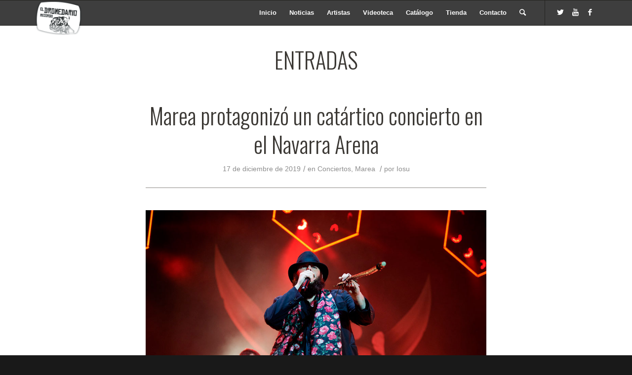

--- FILE ---
content_type: text/html; charset=UTF-8
request_url: https://eldromedariorecords.com/web/tag/gira-el-azogue-2019/
body_size: 19035
content:
<!DOCTYPE html>
<html lang="es" class="html_stretched responsive av-preloader-disabled av-default-lightbox  html_header_top html_logo_left html_main_nav_header html_menu_right html_custom html_header_sticky html_header_shrinking_disabled html_mobile_menu_tablet html_header_searchicon html_content_align_center html_header_unstick_top html_header_stretch_disabled html_av-submenu-hidden html_av-submenu-display-click html_av-overlay-side html_av-overlay-side-classic html_av-submenu-noclone html_entry_id_6680 av-cookies-no-cookie-consent av-no-preview html_text_menu_active ">
<head>
	<!-- Global site tag (gtag.js) - Google Analytics -->
	<script async src="https://www.googletagmanager.com/gtag/js?id=UA-158854045-1"></script>
	<script>
	  window.dataLayer = window.dataLayer || [];
	  function gtag(){dataLayer.push(arguments);}
	  gtag('js', new Date());
	  gtag('config', 'UA-158854045-1');
	</script>
<meta charset="UTF-8" />


<!-- mobile setting -->
<meta name="viewport" content="width=device-width, initial-scale=1">

<!-- Scripts/CSS and wp_head hook -->
<meta name='robots' content='index, follow, max-image-preview:large, max-snippet:-1, max-video-preview:-1' />

	<!-- This site is optimized with the Yoast SEO plugin v16.5 - https://yoast.com/wordpress/plugins/seo/ -->
	<title>Gira el azogue 2019 Archivos - El Dromedario Records</title>
	<link rel="canonical" href="https://eldromedariorecords.com/web/tag/gira-el-azogue-2019/" />
	<meta property="og:locale" content="es_ES" />
	<meta property="og:type" content="article" />
	<meta property="og:title" content="Gira el azogue 2019 Archivos - El Dromedario Records" />
	<meta property="og:url" content="https://eldromedariorecords.com/web/tag/gira-el-azogue-2019/" />
	<meta property="og:site_name" content="El Dromedario Records" />
	<meta name="twitter:card" content="summary" />
	<script type="application/ld+json" class="yoast-schema-graph">{"@context":"https://schema.org","@graph":[{"@type":"Organization","@id":"https://eldromedariorecords.com/web/#organization","name":"El Dromedario Records","url":"https://eldromedariorecords.com/web/","sameAs":[],"logo":{"@type":"ImageObject","@id":"https://eldromedariorecords.com/web/#logo","inLanguage":"es","url":"https://eldromedariorecords.melboss.com/web/wp-content/uploads/2021/06/logo-dromedario-negro.png","contentUrl":"https://eldromedariorecords.melboss.com/web/wp-content/uploads/2021/06/logo-dromedario-negro.png","width":800,"height":624,"caption":"El Dromedario Records"},"image":{"@id":"https://eldromedariorecords.com/web/#logo"}},{"@type":"WebSite","@id":"https://eldromedariorecords.com/web/#website","url":"https://eldromedariorecords.com/web/","name":"El Dromedario Records","description":"Discogr\u00e1fica El Dromedario Records","publisher":{"@id":"https://eldromedariorecords.com/web/#organization"},"potentialAction":[{"@type":"SearchAction","target":"https://eldromedariorecords.com/web/?s={search_term_string}","query-input":"required name=search_term_string"}],"inLanguage":"es"},{"@type":"CollectionPage","@id":"https://eldromedariorecords.com/web/tag/gira-el-azogue-2019/#webpage","url":"https://eldromedariorecords.com/web/tag/gira-el-azogue-2019/","name":"Gira el azogue 2019 Archivos - El Dromedario Records","isPartOf":{"@id":"https://eldromedariorecords.com/web/#website"},"breadcrumb":{"@id":"https://eldromedariorecords.com/web/tag/gira-el-azogue-2019/#breadcrumb"},"inLanguage":"es","potentialAction":[{"@type":"ReadAction","target":["https://eldromedariorecords.com/web/tag/gira-el-azogue-2019/"]}]},{"@type":"BreadcrumbList","@id":"https://eldromedariorecords.com/web/tag/gira-el-azogue-2019/#breadcrumb","itemListElement":[{"@type":"ListItem","position":1,"name":"Portada","item":"https://eldromedariorecords.com/web/inicio/"},{"@type":"ListItem","position":2,"name":"Gira el azogue 2019"}]}]}</script>
	<!-- / Yoast SEO plugin. -->


<link rel='dns-prefetch' href='//s.w.org' />
<link rel="alternate" type="application/rss+xml" title="El Dromedario Records &raquo; Feed" href="https://eldromedariorecords.com/web/feed/" />
<link rel="alternate" type="application/rss+xml" title="El Dromedario Records &raquo; Feed de los comentarios" href="https://eldromedariorecords.com/web/comments/feed/" />
<link rel="alternate" type="text/calendar" title="El Dromedario Records &raquo; iCal Feed" href="https://eldromedariorecords.com/web/eventos/?ical=1" />
<link rel="alternate" type="application/rss+xml" title="El Dromedario Records &raquo; Etiqueta Gira el azogue 2019 del feed" href="https://eldromedariorecords.com/web/tag/gira-el-azogue-2019/feed/" />
<link rel='stylesheet' id='wp-block-library-css'  href='https://eldromedariorecords.com/web/wp-includes/css/dist/block-library/style.min.css?ver=5.7.14' type='text/css' media='all' />
<link rel='stylesheet' id='contact-form-7-css'  href='https://eldromedariorecords.com/web/wp-content/plugins/contact-form-7/includes/css/styles.css?ver=5.4.1' type='text/css' media='all' />
<link rel='stylesheet' id='avia-merged-styles-css'  href='https://eldromedariorecords.com/web/wp-content/uploads/dynamic_avia/avia-merged-styles-21345d9f640da985841ec241d6848fe2---658a965f85c28.css' type='text/css' media='all' />
<link rel="https://api.w.org/" href="https://eldromedariorecords.com/web/wp-json/" /><link rel="alternate" type="application/json" href="https://eldromedariorecords.com/web/wp-json/wp/v2/tags/981" /><link rel="EditURI" type="application/rsd+xml" title="RSD" href="https://eldromedariorecords.com/web/xmlrpc.php?rsd" />
<link rel="wlwmanifest" type="application/wlwmanifest+xml" href="https://eldromedariorecords.com/web/wp-includes/wlwmanifest.xml" /> 
<meta name="generator" content="WordPress 5.7.14" />
<style>

/*ocultar recapcha*/
.grecaptcha-badge { 
    visibility: hidden;
}

</style>
<meta name="tec-api-version" content="v1"><meta name="tec-api-origin" content="https://eldromedariorecords.com/web"><link rel="https://theeventscalendar.com/" href="https://eldromedariorecords.com/web/wp-json/tribe/events/v1/events/?tags=gira-el-azogue-2019" /><link rel="profile" href="http://gmpg.org/xfn/11" />
<link rel="alternate" type="application/rss+xml" title="El Dromedario Records RSS2 Feed" href="https://eldromedariorecords.com/web/feed/" />
<link rel="pingback" href="https://eldromedariorecords.com/web/xmlrpc.php" />

<style type='text/css' media='screen'>
 #top #header_main > .container, #top #header_main > .container .main_menu  .av-main-nav > li > a, #top #header_main #menu-item-shop .cart_dropdown_link{ height:65px; line-height: 65px; }
 .html_top_nav_header .av-logo-container{ height:65px;  }
 .html_header_top.html_header_sticky #top #wrap_all #main{ padding-top:65px; } 
</style>
<!--[if lt IE 9]><script src="https://eldromedariorecords.com/web/wp-content/themes/enfold/js/html5shiv.js"></script><![endif]-->
<link rel="icon" href="https://eldromedariorecords.com/web/wp-content/uploads/2018/09/avatar-dromedario.jpg" type="image/x-icon">

<!-- To speed up the rendering and to display the site as fast as possible to the user we include some styles and scripts for above the fold content inline -->
<script type="text/javascript">'use strict';var avia_is_mobile=!1;if(/Android|webOS|iPhone|iPad|iPod|BlackBerry|IEMobile|Opera Mini/i.test(navigator.userAgent)&&'ontouchstart' in document.documentElement){avia_is_mobile=!0;document.documentElement.className+=' avia_mobile '}
else{document.documentElement.className+=' avia_desktop '};document.documentElement.className+=' js_active ';(function(){var e=['-webkit-','-moz-','-ms-',''],n='';for(var t in e){if(e[t]+'transform' in document.documentElement.style){document.documentElement.className+=' avia_transform ';n=e[t]+'transform'};if(e[t]+'perspective' in document.documentElement.style)document.documentElement.className+=' avia_transform3d '};if(typeof document.getElementsByClassName=='function'&&typeof document.documentElement.getBoundingClientRect=='function'&&avia_is_mobile==!1){if(n&&window.innerHeight>0){setTimeout(function(){var e=0,o={},a=0,t=document.getElementsByClassName('av-parallax'),i=window.pageYOffset||document.documentElement.scrollTop;for(e=0;e<t.length;e++){t[e].style.top='0px';o=t[e].getBoundingClientRect();a=Math.ceil((window.innerHeight+i-o.top)*0.3);t[e].style[n]='translate(0px, '+a+'px)';t[e].style.top='auto';t[e].className+=' enabled-parallax '}},50)}}})();</script>		<style type="text/css" id="wp-custom-css">
			.read-more-link>.more-link {
	font-weight: bolder !important;
	text-transform: uppercase;
color:black !important;
}

.read-more-link>.more-link:hover {
	font-weight: bolder !important;
	text-transform: uppercase;
color:black !important;
}

.read-more-link {
	background-color: white;
	height: 3rem;
	text-align: center;
	padding: 0.5rem;
border:black solid 3px;
}


.av-masonry-entry {
	position: relative;
	display: block;
	width: 24.90%;
	float: left;
	clear: none;
	text-decoration: none;
	visibility: hidden;
	opacity: 0;
	visibility: visible;
	opacity: 1;
}

.hr.hr-invisible.avia-builder-el-4.el_after_av_heading.el_before_av_masonry_entries.avia-builder-el-last {
	display: none;
}		</style>
		<style type='text/css'>
@font-face {font-family: 'entypo-fontello'; font-weight: normal; font-style: normal; font-display: auto;
src: url('https://eldromedariorecords.com/web/wp-content/themes/enfold/config-templatebuilder/avia-template-builder/assets/fonts/entypo-fontello.eot');
src: url('https://eldromedariorecords.com/web/wp-content/themes/enfold/config-templatebuilder/avia-template-builder/assets/fonts/entypo-fontello.eot?#iefix') format('embedded-opentype'), 
url('https://eldromedariorecords.com/web/wp-content/themes/enfold/config-templatebuilder/avia-template-builder/assets/fonts/entypo-fontello.woff') format('woff'),
url('https://eldromedariorecords.com/web/wp-content/themes/enfold/config-templatebuilder/avia-template-builder/assets/fonts/entypo-fontello.woff2') format('woff2'),
url('https://eldromedariorecords.com/web/wp-content/themes/enfold/config-templatebuilder/avia-template-builder/assets/fonts/entypo-fontello.ttf') format('truetype'), 
url('https://eldromedariorecords.com/web/wp-content/themes/enfold/config-templatebuilder/avia-template-builder/assets/fonts/entypo-fontello.svg#entypo-fontello') format('svg');
} #top .avia-font-entypo-fontello, body .avia-font-entypo-fontello, html body [data-av_iconfont='entypo-fontello']:before{ font-family: 'entypo-fontello'; }
</style>

<!--
Debugging Info for Theme support: 

Theme: Enfold
Version: 4.7.3
Installed: enfold
AviaFramework Version: 5.0
AviaBuilder Version: 4.7.1.1
aviaElementManager Version: 1.0.1
- - - - - - - - - - -
ChildTheme: Tytem
ChildTheme Version: 1.0
ChildTheme Installed: enfold

ML:512-PU:204-PLA:17
WP:5.7.14
Compress: CSS:all theme files - JS:all theme files
Updates: enabled - deprecated Envato API - register Envato Token
PLAu:14
-->
</head>




<body id="top" class="archive tag tag-gira-el-azogue-2019 tag-981 rtl_columns stretched oswald helvetica-neue-websave helvetica_neue tribe-no-js" itemscope="itemscope" itemtype="https://schema.org/WebPage" >

	
	<div id='wrap_all'>

	
<header id='header' class='all_colors header_color dark_bg_color  av_header_top av_logo_left av_main_nav_header av_menu_right av_custom av_header_sticky av_header_shrinking_disabled av_header_stretch_disabled av_mobile_menu_tablet av_header_searchicon av_header_unstick_top av_bottom_nav_disabled  av_alternate_logo_active av_header_border_disabled'  role="banner" itemscope="itemscope" itemtype="https://schema.org/WPHeader" >

		<div  id='header_main' class='container_wrap container_wrap_logo'>
	
        <div class='container av-logo-container'><div class='inner-container'><span class='logo'><a href='https://eldromedariorecords.com/web/'><img height='100' width='300' src='https://eldromedariorecords.com/web/wp-content/uploads/2022/07/logo-dromedario.png' alt='El Dromedario Records' title='' /></a></span><nav class='main_menu' data-selectname='Selecciona una página'  role="navigation" itemscope="itemscope" itemtype="https://schema.org/SiteNavigationElement" ><div class="avia-menu av-main-nav-wrap av_menu_icon_beside"><ul id="avia-menu" class="menu av-main-nav"><li id="menu-item-447" class="menu-item menu-item-type-post_type menu-item-object-page menu-item-home menu-item-top-level menu-item-top-level-1"><a href="https://eldromedariorecords.com/web/" itemprop="url"><span class="avia-bullet"></span><span class="avia-menu-text">Inicio</span><span class="avia-menu-fx"><span class="avia-arrow-wrap"><span class="avia-arrow"></span></span></span></a></li>
<li id="menu-item-446" class="menu-item menu-item-type-post_type menu-item-object-page menu-item-top-level menu-item-top-level-2"><a href="https://eldromedariorecords.com/web/noticias/" itemprop="url"><span class="avia-bullet"></span><span class="avia-menu-text">Noticias</span><span class="avia-menu-fx"><span class="avia-arrow-wrap"><span class="avia-arrow"></span></span></span></a></li>
<li id="menu-item-1275" class="menu-item menu-item-type-custom menu-item-object-custom menu-item-top-level menu-item-top-level-3"><a href="https://eldromedariorecords.com/web/artistas" itemprop="url"><span class="avia-bullet"></span><span class="avia-menu-text">Artistas</span><span class="avia-menu-fx"><span class="avia-arrow-wrap"><span class="avia-arrow"></span></span></span></a></li>
<li id="menu-item-13678" class="menu-item menu-item-type-post_type menu-item-object-page menu-item-top-level menu-item-top-level-4"><a href="https://eldromedariorecords.com/web/videoteca-2/" itemprop="url"><span class="avia-bullet"></span><span class="avia-menu-text">Videoteca</span><span class="avia-menu-fx"><span class="avia-arrow-wrap"><span class="avia-arrow"></span></span></span></a></li>
<li id="menu-item-2180" class="menu-item menu-item-type-post_type menu-item-object-page menu-item-top-level menu-item-top-level-5"><a href="https://eldromedariorecords.com/web/catalogo/" itemprop="url"><span class="avia-bullet"></span><span class="avia-menu-text">Catálogo</span><span class="avia-menu-fx"><span class="avia-arrow-wrap"><span class="avia-arrow"></span></span></span></a></li>
<li id="menu-item-8352" class="menu-item menu-item-type-custom menu-item-object-custom menu-item-top-level menu-item-top-level-6"><a href="https://tienda.eldromedariorecords.com/" itemprop="url"><span class="avia-bullet"></span><span class="avia-menu-text">Tienda</span><span class="avia-menu-fx"><span class="avia-arrow-wrap"><span class="avia-arrow"></span></span></span></a></li>
<li id="menu-item-729" class="menu-item menu-item-type-custom menu-item-object-custom menu-item-home menu-item-top-level menu-item-top-level-7"><a href="https://eldromedariorecords.com/web/#contacto" itemprop="url"><span class="avia-bullet"></span><span class="avia-menu-text">Contacto</span><span class="avia-menu-fx"><span class="avia-arrow-wrap"><span class="avia-arrow"></span></span></span></a></li>
<li id="menu-item-search" class="noMobile menu-item menu-item-search-dropdown menu-item-avia-special"><a aria-label="Buscar" href="?s=" rel="nofollow" data-avia-search-tooltip="

&lt;form role=&quot;search&quot; action=&quot;https://eldromedariorecords.com/web/&quot; id=&quot;searchform&quot; method=&quot;get&quot; class=&quot;&quot;&gt;
	&lt;div&gt;
		&lt;input type=&quot;submit&quot; value=&quot;&quot; id=&quot;searchsubmit&quot; class=&quot;button avia-font-entypo-fontello&quot; /&gt;
		&lt;input type=&quot;text&quot; id=&quot;s&quot; name=&quot;s&quot; value=&quot;&quot; placeholder='Buscar' /&gt;
			&lt;/div&gt;
&lt;/form&gt;" aria-hidden='false' data-av_icon='' data-av_iconfont='entypo-fontello'><span class="avia_hidden_link_text">Buscar</span></a></li><li class="av-burger-menu-main menu-item-avia-special ">
	        			<a href="#">
							<span class="av-hamburger av-hamburger--spin av-js-hamburger">
					        <span class="av-hamburger-box">
						          <span class="av-hamburger-inner"></span>
						          <strong>Menú</strong>
					        </span>
							</span>
						</a>
	        		   </li></ul></div><ul class='noLightbox social_bookmarks icon_count_3'><li class='social_bookmarks_twitter av-social-link-twitter social_icon_1'><a target="_blank" aria-label="Link to Twitter" href='https://twitter.com/dromedariorock' aria-hidden='false' data-av_icon='' data-av_iconfont='entypo-fontello' title='Twitter' rel="noopener"><span class='avia_hidden_link_text'>Twitter</span></a></li><li class='social_bookmarks_youtube av-social-link-youtube social_icon_2'><a target="_blank" aria-label="Link to Youtube" href='https://www.youtube.com/user/dromedariorecords' aria-hidden='false' data-av_icon='' data-av_iconfont='entypo-fontello' title='Youtube' rel="noopener"><span class='avia_hidden_link_text'>Youtube</span></a></li><li class='social_bookmarks_facebook av-social-link-facebook social_icon_3'><a target="_blank" aria-label="Link to Facebook" href='https://www.facebook.com/El-Dromedario-Records-135611380119413' aria-hidden='false' data-av_icon='' data-av_iconfont='entypo-fontello' title='Facebook' rel="noopener"><span class='avia_hidden_link_text'>Facebook</span></a></li></ul></nav></div> </div> 
		<!-- end container_wrap-->
		</div>
		<div class='header_bg'></div>

<!-- end header -->
</header>
		
	<div id='main' class='all_colors' data-scroll-offset='65'>

	
        <div class='container_wrap container_wrap_first main_color fullsize'>

            <div class='container template-blog '>

                <main class='content av-content-full alpha units'  role="main" itemprop="mainContentOfPage" itemscope="itemscope" itemtype="https://schema.org/Blog" >

                    <div class="category-term-description">
                                            </div>

                    <h3 class='post-title tag-page-post-type-title '>Entradas</h3><article class='post-entry post-entry-type-standard post-entry-6680 post-loop-1 post-parity-odd custom with-slider post-6680 post type-post status-publish format-standard has-post-thumbnail hentry category-conciertos category-marea tag-concierto tag-directo tag-dromedario-records tag-el-azogue tag-gira tag-gira-el-azogue-2019 tag-los-marea tag-marea tag-navarra-arena tag-rock'  itemscope="itemscope" itemtype="https://schema.org/BlogPosting" ><div class='blog-meta'></div><div class='entry-content-wrapper clearfix standard-content'><header class="entry-content-header"><h2 class='post-title entry-title '  itemprop="headline" >	<a href='https://eldromedariorecords.com/web/marea-protagonizo-un-catartico-concierto-en-el-navarra-arena/' rel='bookmark' title='Enlace permanente: Marea protagonizó un catártico concierto en el Navarra Arena'>Marea protagonizó un catártico concierto en el Navarra Arena			<span class='post-format-icon minor-meta'></span>	</a></h2><span class='post-meta-infos'><time class='date-container minor-meta updated' >17 de diciembre de 2019</time><span class='text-sep text-sep-date'>/</span><span class="blog-categories minor-meta">en <a href="https://eldromedariorecords.com/web/category/conciertos/" rel="tag">Conciertos</a>, <a href="https://eldromedariorecords.com/web/category/marea/" rel="tag">Marea</a> </span><span class="text-sep text-sep-cat">/</span><span class="blog-author minor-meta">por <span class="entry-author-link" ><span class="vcard author"><span class="fn"><a href="https://eldromedariorecords.com/web/author/iosu/" title="Entradas de Iosu" rel="author">Iosu</a></span></span></span></span></span></header><div class="entry-content"  itemprop="text" >
<div class="wp-block-image"><figure class="aligncenter"><img loading="lazy" width="1000" height="667" src="https://eldromedariorecords.com/web/wp-content/uploads/2019/12/kutxi-reina-el-navarra-arena.jpg" alt="" class="wp-image-6690" srcset="https://eldromedariorecords.com/web/wp-content/uploads/2019/12/kutxi-reina-el-navarra-arena.jpg 1000w, https://eldromedariorecords.com/web/wp-content/uploads/2019/12/kutxi-reina-el-navarra-arena-300x200.jpg 300w, https://eldromedariorecords.com/web/wp-content/uploads/2019/12/kutxi-reina-el-navarra-arena-768x512.jpg 768w, https://eldromedariorecords.com/web/wp-content/uploads/2019/12/kutxi-reina-el-navarra-arena-705x470.jpg 705w, https://eldromedariorecords.com/web/wp-content/uploads/2019/12/kutxi-reina-el-navarra-arena-450x300.jpg 450w" sizes="(max-width: 1000px) 100vw, 1000px" /><figcaption>Foto: Daniel Fernández</figcaption></figure></div>



<p>Épico. Catártico. He aquí algunos calificativos a todas luces necesarios para hablar del&nbsp;&nbsp;concierto brindado por los <strong>Marea</strong> en el <strong>Navarra Arena</strong>, recinto que, en lo referido a asistencia, lució sus mejores galas para la ocasión para albergar la antepenúltima cita de la presente gira de presentación de&nbsp;<em>El azogue</em>, antes de las de Madrid (prevista para este sábado 21) y Bilbao,&nbsp;el sábado 28.</p>



<div class="wp-block-image"><figure class="aligncenter"><img loading="lazy" width="1000" height="667" src="https://eldromedariorecords.com/web/wp-content/uploads/2019/12/marea-navarra-arena.jpg" alt="" class="wp-image-6687" srcset="https://eldromedariorecords.com/web/wp-content/uploads/2019/12/marea-navarra-arena.jpg 1000w, https://eldromedariorecords.com/web/wp-content/uploads/2019/12/marea-navarra-arena-300x200.jpg 300w, https://eldromedariorecords.com/web/wp-content/uploads/2019/12/marea-navarra-arena-768x512.jpg 768w, https://eldromedariorecords.com/web/wp-content/uploads/2019/12/marea-navarra-arena-705x470.jpg 705w, https://eldromedariorecords.com/web/wp-content/uploads/2019/12/marea-navarra-arena-450x300.jpg 450w" sizes="(max-width: 1000px) 100vw, 1000px" /><figcaption>Foto: Daniel Fernández</figcaption></figure></div>



<figure class="wp-block-image"><img loading="lazy" width="1000" height="667" src="https://eldromedariorecords.com/web/wp-content/uploads/2019/12/trio-de-ases-marea-navarra-arena.jpg" alt="" class="wp-image-6688" srcset="https://eldromedariorecords.com/web/wp-content/uploads/2019/12/trio-de-ases-marea-navarra-arena.jpg 1000w, https://eldromedariorecords.com/web/wp-content/uploads/2019/12/trio-de-ases-marea-navarra-arena-300x200.jpg 300w, https://eldromedariorecords.com/web/wp-content/uploads/2019/12/trio-de-ases-marea-navarra-arena-768x512.jpg 768w, https://eldromedariorecords.com/web/wp-content/uploads/2019/12/trio-de-ases-marea-navarra-arena-705x470.jpg 705w, https://eldromedariorecords.com/web/wp-content/uploads/2019/12/trio-de-ases-marea-navarra-arena-450x300.jpg 450w" sizes="(max-width: 1000px) 100vw, 1000px" /><figcaption>Foto: Daniel Fernández</figcaption></figure>



<p>Al igual que sucediera en su anterior comparecencia en Pamplona, la velada se abrió con el buenísimo y cómplice hacer de <strong>El Desván</strong>, <strong>Vuelo 505</strong> y <strong>Bocanada</strong>, cuyos cantantes tuvieron más tarde sus minutos de oro durante la actuación de los de Berriozar: Gabri, aportando colores con su voz a&nbsp;<em>En tu agujero</em>; Rubén, haciendo suya una noche más&nbsp;<em>La luna me sabe a poco</em>, y Martín, dándolo todo como solo él es capaz en&nbsp;<em>Como lo trileros</em>.&nbsp;</p>



<p>Ante un pabellón que para las 23:00 era una caldera, los de Berriozar dieron el pistoletazo de salida con disparos irreversiblemente certeros como&nbsp;<em>En las encías</em>&nbsp;y&nbsp;<em>El temblor</em>, antes de continuar marcando músculo con imperecedero hists como&nbsp;<em>Mil quilates</em>&nbsp;(qué grande Kutxi emulando al gran Evaristo),&nbsp;<em>Corazón de mimbre</em>&nbsp;(composición veinteañera&nbsp;&nbsp;que en esta gira&nbsp;&nbsp;está viviendo una segunda juventud),&nbsp;<em>Que se joda el viento</em>&nbsp;o, atención<em>, Lija y terciopelo</em>, brindadas estas últimas con las colaboraciones de Juanito de Bocanada a las guitarras y Jerry de Cuatro Madres a la voz. Respecto al apartado de colaboraciones añadiremos que en una noche tan especial como esta, con Kutxi y sus bandoleros jugando en casa, la nómina fue amplísima y rica por demás, teniendo también sus momentos estelares artistas como los siguientes: Mariano Medina, de Ciclonautas, y Luter,&nbsp;&nbsp;guitarras y voces en&nbsp;<em>Muchas lanzas</em>&nbsp;y&nbsp;<em>Jindama</em>&nbsp;respectivamente; Migortxo, de R.A.V.I.A., voz en&nbsp;<em>Ocho mares</em>&nbsp;(tocada tras un excelso solo de guitarra del maestro&nbsp;&nbsp;Kolibrí); David Corroza, a las guitarras en&nbsp;<em>La rueca</em>; Natxo Otero, de Bandoleros y piratas, a la voz en&nbsp;<em>Como el viento de poniente</em>&nbsp;e&nbsp;<em>Ibai Ganuza</em>&nbsp;de Motxila 21 en Marea, áureo broche final.</p>



<figure class="wp-block-image"><img loading="lazy" width="1000" height="667" src="https://eldromedariorecords.com/web/wp-content/uploads/2019/12/kolibri-marea-navarra-arena.jpg" alt="" class="wp-image-6685" srcset="https://eldromedariorecords.com/web/wp-content/uploads/2019/12/kolibri-marea-navarra-arena.jpg 1000w, https://eldromedariorecords.com/web/wp-content/uploads/2019/12/kolibri-marea-navarra-arena-300x200.jpg 300w, https://eldromedariorecords.com/web/wp-content/uploads/2019/12/kolibri-marea-navarra-arena-768x512.jpg 768w, https://eldromedariorecords.com/web/wp-content/uploads/2019/12/kolibri-marea-navarra-arena-705x470.jpg 705w, https://eldromedariorecords.com/web/wp-content/uploads/2019/12/kolibri-marea-navarra-arena-450x300.jpg 450w" sizes="(max-width: 1000px) 100vw, 1000px" /><figcaption>Foto: Daniel Fernández</figcaption></figure>



<figure class="wp-block-image"><img loading="lazy" width="1000" height="667" src="https://eldromedariorecords.com/web/wp-content/uploads/2019/12/alen-marea-navarra-arena.jpg" alt="" class="wp-image-6683" srcset="https://eldromedariorecords.com/web/wp-content/uploads/2019/12/alen-marea-navarra-arena.jpg 1000w, https://eldromedariorecords.com/web/wp-content/uploads/2019/12/alen-marea-navarra-arena-300x200.jpg 300w, https://eldromedariorecords.com/web/wp-content/uploads/2019/12/alen-marea-navarra-arena-768x512.jpg 768w, https://eldromedariorecords.com/web/wp-content/uploads/2019/12/alen-marea-navarra-arena-705x470.jpg 705w, https://eldromedariorecords.com/web/wp-content/uploads/2019/12/alen-marea-navarra-arena-450x300.jpg 450w" sizes="(max-width: 1000px) 100vw, 1000px" /><figcaption>Foto: Daniel Fernández</figcaption></figure>



<figure class="wp-block-image"><img loading="lazy" width="1000" height="667" src="https://eldromedariorecords.com/web/wp-content/uploads/2019/12/el-pinas-navarra-arena-pamplona.jpg" alt="" class="wp-image-6684" srcset="https://eldromedariorecords.com/web/wp-content/uploads/2019/12/el-pinas-navarra-arena-pamplona.jpg 1000w, https://eldromedariorecords.com/web/wp-content/uploads/2019/12/el-pinas-navarra-arena-pamplona-300x200.jpg 300w, https://eldromedariorecords.com/web/wp-content/uploads/2019/12/el-pinas-navarra-arena-pamplona-768x512.jpg 768w, https://eldromedariorecords.com/web/wp-content/uploads/2019/12/el-pinas-navarra-arena-pamplona-705x470.jpg 705w, https://eldromedariorecords.com/web/wp-content/uploads/2019/12/el-pinas-navarra-arena-pamplona-450x300.jpg 450w" sizes="(max-width: 1000px) 100vw, 1000px" /><figcaption>Foto: Daniel Fernández</figcaption></figure>



<p>Hablando de momentos dorados, no podemos pasar por alto por su carácter histórico el clímax deparado por la presencia también&nbsp;&nbsp;en las tablas de Fernando Calvo y Charly Domínguez de <strong>Los Suaves</strong>, quienes, más allá de guitarra y bajo en&nbsp;<em>Dulce castigo</em>&nbsp;y&nbsp;<em>Preparados para el rock and roll</em>,&nbsp;&nbsp;aportaron&nbsp;&nbsp;la imagen de la noche: la de siete personas felices compartiendo su felicidad con alrededor de diez mil almas más de la forma más natural y cómplice, difícil explicar de otro modo lo vivido… Este fin de semana, el sábado 21, la gira de <strong>Marea</strong> recalará en el <strong>Wizink</strong> de Madrid, representando esta fecha la penúltima oportunidad de ver al grupo en directo: ¡os esperamos!</p>



<div class="wp-block-image"><figure class="aligncenter"><img loading="lazy" width="731" height="1030" src="https://eldromedariorecords.com/web/wp-content/uploads/2019/12/MAREA-MADRID-731x1030.jpg" alt="" class="wp-image-6689" srcset="https://eldromedariorecords.com/web/wp-content/uploads/2019/12/MAREA-MADRID-731x1030.jpg 731w, https://eldromedariorecords.com/web/wp-content/uploads/2019/12/MAREA-MADRID-213x300.jpg 213w, https://eldromedariorecords.com/web/wp-content/uploads/2019/12/MAREA-MADRID-768x1082.jpg 768w, https://eldromedariorecords.com/web/wp-content/uploads/2019/12/MAREA-MADRID-500x705.jpg 500w, https://eldromedariorecords.com/web/wp-content/uploads/2019/12/MAREA-MADRID-450x634.jpg 450w, https://eldromedariorecords.com/web/wp-content/uploads/2019/12/MAREA-MADRID.jpg 1000w" sizes="(max-width: 731px) 100vw, 731px" /></figure></div>
</div><footer class="entry-footer"></footer><div class='post_delimiter'></div></div><div class='post_author_timeline'></div><span class='hidden'>
				<span class='av-structured-data'  itemprop="image" itemscope="itemscope" itemtype="https://schema.org/ImageObject" >
						<span itemprop='url'>https://eldromedariorecords.com/web/wp-content/uploads/2019/12/kutxi-reina-el-navarra-arena.jpg</span>
						<span itemprop='height'>667</span>
						<span itemprop='width'>1000</span>
				</span>
				<span class='av-structured-data'  itemprop="publisher" itemtype="https://schema.org/Organization" itemscope="itemscope" >
						<span itemprop='name'>Iosu</span>
						<span itemprop='logo' itemscope itemtype='https://schema.org/ImageObject'>
							<span itemprop='url'>https://eldromedariorecords.com/web/wp-content/uploads/2022/07/logo-dromedario.png</span>
						 </span>
				</span><span class='av-structured-data'  itemprop="author" itemscope="itemscope" itemtype="https://schema.org/Person" ><span itemprop='name'>Iosu</span></span><span class='av-structured-data'  itemprop="datePublished" datetime="2019-12-17T08:49:35+01:00" >2019-12-17 08:49:35</span><span class='av-structured-data'  itemprop="dateModified" itemtype="https://schema.org/dateModified" >2019-12-17 09:08:58</span><span class='av-structured-data'  itemprop="mainEntityOfPage" itemtype="https://schema.org/mainEntityOfPage" ><span itemprop='name'>Marea protagonizó un catártico concierto en el Navarra Arena</span></span></span></article><article class='post-entry post-entry-type-standard post-entry-6642 post-loop-2 post-parity-even custom with-slider post-6642 post type-post status-publish format-standard has-post-thumbnail hentry category-conciertos category-marea tag-982 tag-berlin tag-bruselas tag-europa tag-gira-el-azogue tag-gira-el-azogue-2019 tag-londres tag-los-marea tag-marea tag-milan tag-paris tag-rock'  itemscope="itemscope" itemtype="https://schema.org/BlogPosting" ><div class='blog-meta'></div><div class='entry-content-wrapper clearfix standard-content'><header class="entry-content-header"><h2 class='post-title entry-title '  itemprop="headline" >	<a href='https://eldromedariorecords.com/web/marea-causa-sensacion-en-su-primera-salida-a-europa-protagonizando-una-gira-inolvidable/' rel='bookmark' title='Enlace permanente: Marea causa sensación en su primera salida a Europa protagonizando una gira inolvidable'>Marea causa sensación en su primera salida a Europa protagonizando una gira inolvidable			<span class='post-format-icon minor-meta'></span>	</a></h2><span class='post-meta-infos'><time class='date-container minor-meta updated' >28 de noviembre de 2019</time><span class='text-sep text-sep-date'>/</span><span class="blog-categories minor-meta">en <a href="https://eldromedariorecords.com/web/category/conciertos/" rel="tag">Conciertos</a>, <a href="https://eldromedariorecords.com/web/category/marea/" rel="tag">Marea</a> </span><span class="text-sep text-sep-cat">/</span><span class="blog-author minor-meta">por <span class="entry-author-link" ><span class="vcard author"><span class="fn"><a href="https://eldromedariorecords.com/web/author/iosu/" title="Entradas de Iosu" rel="author">Iosu</a></span></span></span></span></span></header><div class="entry-content"  itemprop="text" >
<p>Aterrizando todavía desde el prisma emocional, noviembre de 2019 ya luce con letras de oro en la historia de <strong>Marea</strong> como el mes en el que salieron de gira por primera vez a Europa. Los países visitados fueron Alemania, Bruselas, Inglaterra y Francia, y en sus capitales hollaron en loor de multitudes las salas elegidas para materializar semejante bautismo de fuego: Columbia Theater (Berlín);  La Madeleine, Bruselas; 02 Islington Academy, Londres, y Bataclan en París. </p>



<div class="wp-block-image"><figure class="aligncenter"><img loading="lazy" width="1030" height="687" src="https://eldromedariorecords.com/web/wp-content/uploads/2019/11/75603880_2715594821830754_4516999053455654912_o-1030x687.jpg" alt="" class="wp-image-6649" srcset="https://eldromedariorecords.com/web/wp-content/uploads/2019/11/75603880_2715594821830754_4516999053455654912_o-1030x687.jpg 1030w, https://eldromedariorecords.com/web/wp-content/uploads/2019/11/75603880_2715594821830754_4516999053455654912_o-300x200.jpg 300w, https://eldromedariorecords.com/web/wp-content/uploads/2019/11/75603880_2715594821830754_4516999053455654912_o-768x513.jpg 768w, https://eldromedariorecords.com/web/wp-content/uploads/2019/11/75603880_2715594821830754_4516999053455654912_o-1500x1001.jpg 1500w, https://eldromedariorecords.com/web/wp-content/uploads/2019/11/75603880_2715594821830754_4516999053455654912_o-705x470.jpg 705w, https://eldromedariorecords.com/web/wp-content/uploads/2019/11/75603880_2715594821830754_4516999053455654912_o-450x300.jpg 450w, https://eldromedariorecords.com/web/wp-content/uploads/2019/11/75603880_2715594821830754_4516999053455654912_o.jpg 1900w" sizes="(max-width: 1030px) 100vw, 1030px" /></figure></div>



<p>Derrochando ilusión y una energía propia de una primera vez, el pistoletazo de salida  para los de Berriozar sonó el día 9 en la capital alemana, y lo hizo ante un recinto lleno hasta la bandera. En una sala en la que demostraron jugar en casa ante un enfervorizado público que, protagonista de un increíble ‘sold out’, lo dio todo, vaciándose totalmente y, a un tiempo, quedando rebosante de satisfacción.  Frente a unos asistentes que se cantaron la totalidad de las canciones, independientemente de que las mismas se hubiesen dado a conocer en un disco o en otro: lo mismo que sucedió la noche siguiente en Bélgica, donde Kutxi y sus huestes dieron un nuevo golpe de mano protagonizando otra épica actuación. Un concierto de tantos quilates… como excelsa duración, permaneciendo la banda mano a mano con los presentes durante casi tres horas sobre el escenario.</p>



<div class="wp-block-image"><figure class="aligncenter"><img loading="lazy" width="960" height="640" src="https://eldromedariorecords.com/web/wp-content/uploads/2019/11/70179558_2694143510642552_2487993942331621376_n.jpg" alt="" class="wp-image-6643" srcset="https://eldromedariorecords.com/web/wp-content/uploads/2019/11/70179558_2694143510642552_2487993942331621376_n.jpg 960w, https://eldromedariorecords.com/web/wp-content/uploads/2019/11/70179558_2694143510642552_2487993942331621376_n-300x200.jpg 300w, https://eldromedariorecords.com/web/wp-content/uploads/2019/11/70179558_2694143510642552_2487993942331621376_n-768x512.jpg 768w, https://eldromedariorecords.com/web/wp-content/uploads/2019/11/70179558_2694143510642552_2487993942331621376_n-705x470.jpg 705w, https://eldromedariorecords.com/web/wp-content/uploads/2019/11/70179558_2694143510642552_2487993942331621376_n-450x300.jpg 450w" sizes="(max-width: 960px) 100vw, 960px" /></figure></div>



<div class="wp-block-image"><figure class="aligncenter"><img loading="lazy" width="960" height="640" src="https://eldromedariorecords.com/web/wp-content/uploads/2019/11/73513647_2698980583492178_3886998497265713152_n.jpg" alt="" class="wp-image-6644" srcset="https://eldromedariorecords.com/web/wp-content/uploads/2019/11/73513647_2698980583492178_3886998497265713152_n.jpg 960w, https://eldromedariorecords.com/web/wp-content/uploads/2019/11/73513647_2698980583492178_3886998497265713152_n-300x200.jpg 300w, https://eldromedariorecords.com/web/wp-content/uploads/2019/11/73513647_2698980583492178_3886998497265713152_n-768x512.jpg 768w, https://eldromedariorecords.com/web/wp-content/uploads/2019/11/73513647_2698980583492178_3886998497265713152_n-705x470.jpg 705w, https://eldromedariorecords.com/web/wp-content/uploads/2019/11/73513647_2698980583492178_3886998497265713152_n-450x300.jpg 450w" sizes="(max-width: 960px) 100vw, 960px" /></figure></div>



<p>Tras tomarse unos días para digerir la experiencia, el miércoles 13 los Marea desembarcaron en Londres, la ciudad del rock and roll por excelencia, y lo hicieron dispuestos a demostrar por qué son la mejor banda de rock and roll de los últimos 175 años: algo de lo que hicieron gala sobradamente ya en la sala, protagonizando un segundo ‘sold out’ y un concierto del que quienes lo presenciaron nunca dejarán de hablar.</p>



<div class="wp-block-image"><figure class="aligncenter"><img loading="lazy" width="687" height="1030" src="https://eldromedariorecords.com/web/wp-content/uploads/2019/11/75354797_2704531829603720_6231992362470473728_o-687x1030.jpg" alt="" class="wp-image-6648" srcset="https://eldromedariorecords.com/web/wp-content/uploads/2019/11/75354797_2704531829603720_6231992362470473728_o-687x1030.jpg 687w, https://eldromedariorecords.com/web/wp-content/uploads/2019/11/75354797_2704531829603720_6231992362470473728_o-200x300.jpg 200w, https://eldromedariorecords.com/web/wp-content/uploads/2019/11/75354797_2704531829603720_6231992362470473728_o-768x1151.jpg 768w, https://eldromedariorecords.com/web/wp-content/uploads/2019/11/75354797_2704531829603720_6231992362470473728_o-1001x1500.jpg 1001w, https://eldromedariorecords.com/web/wp-content/uploads/2019/11/75354797_2704531829603720_6231992362470473728_o-470x705.jpg 470w, https://eldromedariorecords.com/web/wp-content/uploads/2019/11/75354797_2704531829603720_6231992362470473728_o-450x674.jpg 450w, https://eldromedariorecords.com/web/wp-content/uploads/2019/11/75354797_2704531829603720_6231992362470473728_o.jpg 1268w" sizes="(max-width: 687px) 100vw, 687px" /></figure></div>



<p>Como colofón de una gira, en líneas generales, para no olvidar, el domingo 17 la banda arribó finalmente a París, donde dio  lo mejor de sí en la emblemática sala Bataclan. En una sala que, más allá de ser identificada únicamente por los ataques por todos conocidos, a partir de ahora lo será también por el paso por ella de unos Marea que, como no podía ser de otra manera, aprovecharon la ocasión para honrar en el nombre del rock el recuerdo de cuantos dejaron allí sus vidas cuatro años atrás. </p>



<div class="wp-block-image"><figure class="aligncenter"><img loading="lazy" width="960" height="640" src="https://eldromedariorecords.com/web/wp-content/uploads/2019/11/76225633_2698980466825523_4950229870572470272_n.jpg" alt="" class="wp-image-6646" srcset="https://eldromedariorecords.com/web/wp-content/uploads/2019/11/76225633_2698980466825523_4950229870572470272_n.jpg 960w, https://eldromedariorecords.com/web/wp-content/uploads/2019/11/76225633_2698980466825523_4950229870572470272_n-300x200.jpg 300w, https://eldromedariorecords.com/web/wp-content/uploads/2019/11/76225633_2698980466825523_4950229870572470272_n-768x512.jpg 768w, https://eldromedariorecords.com/web/wp-content/uploads/2019/11/76225633_2698980466825523_4950229870572470272_n-705x470.jpg 705w, https://eldromedariorecords.com/web/wp-content/uploads/2019/11/76225633_2698980466825523_4950229870572470272_n-450x300.jpg 450w" sizes="(max-width: 960px) 100vw, 960px" /></figure></div>



<div class="wp-block-image"><figure class="aligncenter"><img loading="lazy" width="1030" height="687" src="https://eldromedariorecords.com/web/wp-content/uploads/2019/11/75412250_2715595028497400_8443961358122221568_o-1-1030x687.jpg" alt="" class="wp-image-6651" srcset="https://eldromedariorecords.com/web/wp-content/uploads/2019/11/75412250_2715595028497400_8443961358122221568_o-1-1030x687.jpg 1030w, https://eldromedariorecords.com/web/wp-content/uploads/2019/11/75412250_2715595028497400_8443961358122221568_o-1-300x200.jpg 300w, https://eldromedariorecords.com/web/wp-content/uploads/2019/11/75412250_2715595028497400_8443961358122221568_o-1-768x513.jpg 768w, https://eldromedariorecords.com/web/wp-content/uploads/2019/11/75412250_2715595028497400_8443961358122221568_o-1-1500x1001.jpg 1500w, https://eldromedariorecords.com/web/wp-content/uploads/2019/11/75412250_2715595028497400_8443961358122221568_o-1-705x470.jpg 705w, https://eldromedariorecords.com/web/wp-content/uploads/2019/11/75412250_2715595028497400_8443961358122221568_o-1-450x300.jpg 450w, https://eldromedariorecords.com/web/wp-content/uploads/2019/11/75412250_2715595028497400_8443961358122221568_o-1.jpg 1900w" sizes="(max-width: 1030px) 100vw, 1030px" /></figure></div>



<p>Este sábado los Marea retoman la gira <em>El azogue</em>, estando previsto su paso por Barcelona el sábado 30 de noviembre, La cita será en el Palau Sant Jordi, con Luter a partir de las 20:45 como artista invitado: ¡os esperamos!</p>



<div class="wp-block-image"><figure class="aligncenter"><img loading="lazy" width="731" height="1030" src="https://eldromedariorecords.com/web/wp-content/uploads/2019/11/Marea-BCN-palau-sant-jordi-731x1030.jpg" alt="" class="wp-image-6652" srcset="https://eldromedariorecords.com/web/wp-content/uploads/2019/11/Marea-BCN-palau-sant-jordi-731x1030.jpg 731w, https://eldromedariorecords.com/web/wp-content/uploads/2019/11/Marea-BCN-palau-sant-jordi-213x300.jpg 213w, https://eldromedariorecords.com/web/wp-content/uploads/2019/11/Marea-BCN-palau-sant-jordi-768x1082.jpg 768w, https://eldromedariorecords.com/web/wp-content/uploads/2019/11/Marea-BCN-palau-sant-jordi-500x705.jpg 500w, https://eldromedariorecords.com/web/wp-content/uploads/2019/11/Marea-BCN-palau-sant-jordi-450x634.jpg 450w, https://eldromedariorecords.com/web/wp-content/uploads/2019/11/Marea-BCN-palau-sant-jordi.jpg 900w" sizes="(max-width: 731px) 100vw, 731px" /></figure></div>
</div><footer class="entry-footer"></footer><div class='post_delimiter'></div></div><div class='post_author_timeline'></div><span class='hidden'>
				<span class='av-structured-data'  itemprop="image" itemscope="itemscope" itemtype="https://schema.org/ImageObject" >
						<span itemprop='url'>https://eldromedariorecords.com/web/wp-content/uploads/2019/11/75603880_2715594821830754_4516999053455654912_o.jpg</span>
						<span itemprop='height'>1268</span>
						<span itemprop='width'>1900</span>
				</span>
				<span class='av-structured-data'  itemprop="publisher" itemtype="https://schema.org/Organization" itemscope="itemscope" >
						<span itemprop='name'>Iosu</span>
						<span itemprop='logo' itemscope itemtype='https://schema.org/ImageObject'>
							<span itemprop='url'>https://eldromedariorecords.com/web/wp-content/uploads/2022/07/logo-dromedario.png</span>
						 </span>
				</span><span class='av-structured-data'  itemprop="author" itemscope="itemscope" itemtype="https://schema.org/Person" ><span itemprop='name'>Iosu</span></span><span class='av-structured-data'  itemprop="datePublished" datetime="2019-11-28T16:44:01+01:00" >2019-11-28 16:44:01</span><span class='av-structured-data'  itemprop="dateModified" itemtype="https://schema.org/dateModified" >2019-11-28 16:44:07</span><span class='av-structured-data'  itemprop="mainEntityOfPage" itemtype="https://schema.org/mainEntityOfPage" ><span itemprop='name'>Marea causa sensación en su primera salida a Europa protagonizando una gira inolvidable</span></span></span></article><article class='post-entry post-entry-type-standard post-entry-6475 post-loop-3 post-parity-odd custom with-slider post-6475 post type-post status-publish format-standard has-post-thumbnail hentry category-marea category-vuelo505 tag-gira-el-azogue-2019 tag-los-marea tag-marea tag-ourense tag-vuelo-505 tag-zamora'  itemscope="itemscope" itemtype="https://schema.org/BlogPosting" ><div class='blog-meta'></div><div class='entry-content-wrapper clearfix standard-content'><header class="entry-content-header"><h2 class='post-title entry-title '  itemprop="headline" >	<a href='https://eldromedariorecords.com/web/apoteosicos-conciertos-de-marea-en-ourense-y-zamora/' rel='bookmark' title='Enlace permanente: Apoteósicos conciertos de Marea en Ourense y Zamora'>Apoteósicos conciertos de Marea en Ourense y Zamora			<span class='post-format-icon minor-meta'></span>	</a></h2><span class='post-meta-infos'><time class='date-container minor-meta updated' >2 de julio de 2019</time><span class='text-sep text-sep-date'>/</span><span class="blog-categories minor-meta">en <a href="https://eldromedariorecords.com/web/category/marea/" rel="tag">Marea</a>, <a href="https://eldromedariorecords.com/web/category/vuelo505/" rel="tag">Vuelo 505</a> </span><span class="text-sep text-sep-cat">/</span><span class="blog-author minor-meta">por <span class="entry-author-link" ><span class="vcard author"><span class="fn"><a href="https://eldromedariorecords.com/web/author/iosu/" title="Entradas de Iosu" rel="author">Iosu</a></span></span></span></span></span></header><div class="entry-content"  itemprop="text" >
<p><strong>Marea</strong> lo volvieron a hacer, volvieron a triunfar a domicilio en sus conciertos de Ourense y Zamora, vaciándose en ambas citas y llenando de rock and roll de forma ilimitada las almas de los presentes. Mostrando un increíble estado de forma artística: espectacular.</p>



<div class="wp-block-image"><figure class="aligncenter"><img loading="lazy" width="1000" height="667" src="https://eldromedariorecords.com/web/wp-content/uploads/2019/07/ourense-los-marea.jpg" alt="" class="wp-image-6474" srcset="https://eldromedariorecords.com/web/wp-content/uploads/2019/07/ourense-los-marea.jpg 1000w, https://eldromedariorecords.com/web/wp-content/uploads/2019/07/ourense-los-marea-300x200.jpg 300w, https://eldromedariorecords.com/web/wp-content/uploads/2019/07/ourense-los-marea-768x512.jpg 768w, https://eldromedariorecords.com/web/wp-content/uploads/2019/07/ourense-los-marea-705x470.jpg 705w, https://eldromedariorecords.com/web/wp-content/uploads/2019/07/ourense-los-marea-450x300.jpg 450w" sizes="(max-width: 1000px) 100vw, 1000px" /></figure></div>



<p>Adelantado el fin de semana al jueves 27, la noticia saltó en Ourense dicho día de manos de la presencia sobre el escenario de Yosi de <strong>Los Suaves</strong>, quien tocó fibra con su desgarrada e inconfundible voz en dos hits suyos interpretados de forma magistral por Marea : <em>Dulce castigo</em> y <em>Preparados para el rock and roll</em>. Por lo demás, destacar la comparecencia de <strong>Lülu</strong> sobre el escenario, artista invitado del concierto,  colaborando en <em>En tu agujero</em> y constatar cómo siguen creciendo y creciéndose en directo los <strong>Marea</strong>.</p>



<figure class="wp-block-image"><img loading="lazy" width="1000" height="667" src="https://eldromedariorecords.com/web/wp-content/uploads/2019/07/zamora-los-marea.jpg" alt="" class="wp-image-6473" srcset="https://eldromedariorecords.com/web/wp-content/uploads/2019/07/zamora-los-marea.jpg 1000w, https://eldromedariorecords.com/web/wp-content/uploads/2019/07/zamora-los-marea-300x200.jpg 300w, https://eldromedariorecords.com/web/wp-content/uploads/2019/07/zamora-los-marea-768x512.jpg 768w, https://eldromedariorecords.com/web/wp-content/uploads/2019/07/zamora-los-marea-705x470.jpg 705w, https://eldromedariorecords.com/web/wp-content/uploads/2019/07/zamora-los-marea-450x300.jpg 450w" sizes="(max-width: 1000px) 100vw, 1000px" /></figure>



<p>Respecto a lo ocurrido en Zamora el sábado 29, recurriendo a la sabiduría popular, diremos  que nuevamente no se tomó la ciudad en una hora: que desde el minuto 1 quedó conquistada la misma, quedando flotando en el ambiente la sensación de haber visto algo grande, muy grande: la actuación de <strong>Vuelo 505</strong> incluida, cuyo vocalista, además, volvió a salir a las tablas para cantarse con Kutxi<em>La luna me sabe a poco</em>.</p>



<p>Esta semana, la gira aterrizará en Mallorca, estando programado el concierto para el viernes 5: os esperamos</p>
</div><footer class="entry-footer"></footer><div class='post_delimiter'></div></div><div class='post_author_timeline'></div><span class='hidden'>
				<span class='av-structured-data'  itemprop="image" itemscope="itemscope" itemtype="https://schema.org/ImageObject" >
						<span itemprop='url'>https://eldromedariorecords.com/web/wp-content/uploads/2019/07/zamora-los-marea.jpg</span>
						<span itemprop='height'>667</span>
						<span itemprop='width'>1000</span>
				</span>
				<span class='av-structured-data'  itemprop="publisher" itemtype="https://schema.org/Organization" itemscope="itemscope" >
						<span itemprop='name'>Iosu</span>
						<span itemprop='logo' itemscope itemtype='https://schema.org/ImageObject'>
							<span itemprop='url'>https://eldromedariorecords.com/web/wp-content/uploads/2022/07/logo-dromedario.png</span>
						 </span>
				</span><span class='av-structured-data'  itemprop="author" itemscope="itemscope" itemtype="https://schema.org/Person" ><span itemprop='name'>Iosu</span></span><span class='av-structured-data'  itemprop="datePublished" datetime="2019-07-02T15:31:44+02:00" >2019-07-02 15:31:44</span><span class='av-structured-data'  itemprop="dateModified" itemtype="https://schema.org/dateModified" >2019-07-02 15:31:46</span><span class='av-structured-data'  itemprop="mainEntityOfPage" itemtype="https://schema.org/mainEntityOfPage" ><span itemprop='name'>Apoteósicos conciertos de Marea en Ourense y Zamora</span></span></span></article><article class='post-entry post-entry-type-standard post-entry-6425 post-loop-4 post-parity-even custom with-slider post-6425 post type-post status-publish format-standard has-post-thumbnail hentry category-marea tag-concierto tag-directo tag-el-azogue tag-gira-el-azogue-2019 tag-la-ciudadela tag-marea tag-pamplona tag-valladolid'  itemscope="itemscope" itemtype="https://schema.org/BlogPosting" ><div class='blog-meta'></div><div class='entry-content-wrapper clearfix standard-content'><header class="entry-content-header"><h2 class='post-title entry-title '  itemprop="headline" >	<a href='https://eldromedariorecords.com/web/brutales-temblores-en-valladolid-y-pamplona/' rel='bookmark' title='Enlace permanente: Brutales temblores en Valladolid y Pamplona'>Brutales temblores en Valladolid y Pamplona			<span class='post-format-icon minor-meta'></span>	</a></h2><span class='post-meta-infos'><time class='date-container minor-meta updated' >4 de junio de 2019</time><span class='text-sep text-sep-date'>/</span><span class="blog-categories minor-meta">en <a href="https://eldromedariorecords.com/web/category/marea/" rel="tag">Marea</a> </span><span class="text-sep text-sep-cat">/</span><span class="blog-author minor-meta">por <span class="entry-author-link" ><span class="vcard author"><span class="fn"><a href="https://eldromedariorecords.com/web/author/iosu/" title="Entradas de Iosu" rel="author">Iosu</a></span></span></span></span></span></header><div class="entry-content"  itemprop="text" >
<div class="wp-block-image"><figure class="aligncenter"><img loading="lazy" width="1030" height="685" src="https://eldromedariorecords.com/web/wp-content/uploads/2019/06/marea-ciudadela-pamplona-1030x685.jpg" alt="" class="wp-image-6426" srcset="https://eldromedariorecords.com/web/wp-content/uploads/2019/06/marea-ciudadela-pamplona-1030x685.jpg 1030w, https://eldromedariorecords.com/web/wp-content/uploads/2019/06/marea-ciudadela-pamplona-300x200.jpg 300w, https://eldromedariorecords.com/web/wp-content/uploads/2019/06/marea-ciudadela-pamplona-768x511.jpg 768w, https://eldromedariorecords.com/web/wp-content/uploads/2019/06/marea-ciudadela-pamplona-705x469.jpg 705w, https://eldromedariorecords.com/web/wp-content/uploads/2019/06/marea-ciudadela-pamplona-450x299.jpg 450w, https://eldromedariorecords.com/web/wp-content/uploads/2019/06/marea-ciudadela-pamplona.jpg 1200w" sizes="(max-width: 1030px) 100vw, 1030px" /></figure></div>



<p>Retumbó, y cómo, la música de <strong>Marea</strong> en Pamplona el pasado sábado, haciendo las delicias de las 5.000 personas que agotaron el papel con más de dos meses de antelación.</p>



<p>El temblor, con epicentro en el parque de La Ciudadela, comenzó a materializarse a las 19:30 de manos de <strong>El Desván</strong>, sucediéndose dos réplicas más (de idéntico calibre artístico) con <strong>Vuelo 505</strong> y <strong>Bocanada</strong> antes del verdadero terremoto: la esperadísima sacudida de los de Berriozar</p>



<div class="wp-block-image"><figure class="aligncenter"><img loading="lazy" width="1000" height="667" src="https://eldromedariorecords.com/web/wp-content/uploads/2019/06/marea-alen-kolibri.jpg" alt="" class="wp-image-6428" srcset="https://eldromedariorecords.com/web/wp-content/uploads/2019/06/marea-alen-kolibri.jpg 1000w, https://eldromedariorecords.com/web/wp-content/uploads/2019/06/marea-alen-kolibri-300x200.jpg 300w, https://eldromedariorecords.com/web/wp-content/uploads/2019/06/marea-alen-kolibri-768x512.jpg 768w, https://eldromedariorecords.com/web/wp-content/uploads/2019/06/marea-alen-kolibri-705x470.jpg 705w, https://eldromedariorecords.com/web/wp-content/uploads/2019/06/marea-alen-kolibri-450x300.jpg 450w" sizes="(max-width: 1000px) 100vw, 1000px" /></figure></div>



<p>Vivida en cómplice loor de multitudes, la actuación deparó inmensos momentos para el recuerdo, como los protagonizados por cuantas colaboraciones se sucedieron: las de Iñaki <em>Uoho</em> Antón (<em>La noche de Viernes Santo</em>); Pedro de<strong> La Fuga</strong> (<em>Corazón de Mimbre</em>); Jerry Erro de <strong>Cuatro Madres</strong> <em>en La Rueca, </em>y como ya es norma en la presente gira, las de los vocalistas de las tres bandas invitadas, espectaculares e intensas en sus respectivas canciones por demás.</p>



<div class="wp-block-image"><figure class="aligncenter"><img loading="lazy" width="1000" height="667" src="https://eldromedariorecords.com/web/wp-content/uploads/2019/06/marea-valladolid.jpg" alt="" class="wp-image-6427" srcset="https://eldromedariorecords.com/web/wp-content/uploads/2019/06/marea-valladolid.jpg 1000w, https://eldromedariorecords.com/web/wp-content/uploads/2019/06/marea-valladolid-300x200.jpg 300w, https://eldromedariorecords.com/web/wp-content/uploads/2019/06/marea-valladolid-768x512.jpg 768w, https://eldromedariorecords.com/web/wp-content/uploads/2019/06/marea-valladolid-705x470.jpg 705w, https://eldromedariorecords.com/web/wp-content/uploads/2019/06/marea-valladolid-450x300.jpg 450w" sizes="(max-width: 1000px) 100vw, 1000px" /></figure></div>



<p>La temperatura del fin de semana comenzó a subir de forma incontestable en Valladolid, ciudad en la que los <strong>Bocanada</strong> y los <strong>Marea</strong> hicieron que vibrase el recinto de la Antigua Hípica Militar de la más brutal de las maneras, apoyándose en sus incontestables repertorios: integrados los mismos por unos temas ya llamados a hacer historia que volverán a sonar esta semana en Jaén y Murcia, para deleite de los seguidores de ambas formaciones. </p>
</div><footer class="entry-footer"></footer><div class='post_delimiter'></div></div><div class='post_author_timeline'></div><span class='hidden'>
				<span class='av-structured-data'  itemprop="image" itemscope="itemscope" itemtype="https://schema.org/ImageObject" >
						<span itemprop='url'>https://eldromedariorecords.com/web/wp-content/uploads/2019/06/marea-ciudadela-pamplona.jpg</span>
						<span itemprop='height'>798</span>
						<span itemprop='width'>1200</span>
				</span>
				<span class='av-structured-data'  itemprop="publisher" itemtype="https://schema.org/Organization" itemscope="itemscope" >
						<span itemprop='name'>Iosu</span>
						<span itemprop='logo' itemscope itemtype='https://schema.org/ImageObject'>
							<span itemprop='url'>https://eldromedariorecords.com/web/wp-content/uploads/2022/07/logo-dromedario.png</span>
						 </span>
				</span><span class='av-structured-data'  itemprop="author" itemscope="itemscope" itemtype="https://schema.org/Person" ><span itemprop='name'>Iosu</span></span><span class='av-structured-data'  itemprop="datePublished" datetime="2019-06-04T09:04:20+02:00" >2019-06-04 09:04:20</span><span class='av-structured-data'  itemprop="dateModified" itemtype="https://schema.org/dateModified" >2019-06-04 09:04:21</span><span class='av-structured-data'  itemprop="mainEntityOfPage" itemtype="https://schema.org/mainEntityOfPage" ><span itemprop='name'>Brutales temblores en Valladolid y Pamplona</span></span></span></article><article class='post-entry post-entry-type-standard post-entry-6388 post-loop-5 post-parity-odd custom with-slider post-6388 post type-post status-publish format-standard has-post-thumbnail hentry category-marea tag-alen-ayerdi tag-el-azogue tag-gira-el-azogue-2019 tag-kutxi-romero tag-marea'  itemscope="itemscope" itemtype="https://schema.org/BlogPosting" ><div class='blog-meta'></div><div class='entry-content-wrapper clearfix standard-content'><header class="entry-content-header"><h2 class='post-title entry-title '  itemprop="headline" >	<a href='https://eldromedariorecords.com/web/espectacular-inicio-de-la-gira-el-azogue-2019/' rel='bookmark' title='Enlace permanente: Espectacular inicio de la Gira El azogue 2019'>Espectacular inicio de la Gira El azogue 2019			<span class='post-format-icon minor-meta'></span>	</a></h2><span class='post-meta-infos'><time class='date-container minor-meta updated' >7 de mayo de 2019</time><span class='text-sep text-sep-date'>/</span><span class="blog-categories minor-meta">en <a href="https://eldromedariorecords.com/web/category/marea/" rel="tag">Marea</a> </span><span class="text-sep text-sep-cat">/</span><span class="blog-author minor-meta">por <span class="entry-author-link" ><span class="vcard author"><span class="fn"><a href="https://eldromedariorecords.com/web/author/iosu/" title="Entradas de Iosu" rel="author">Iosu</a></span></span></span></span></span></header><div class="entry-content"  itemprop="text" >
<div class="wp-block-image"><figure class="aligncenter"><img loading="lazy" width="1000" height="667" src="https://eldromedariorecords.com/web/wp-content/uploads/2019/05/marea-general-extremusika.jpg" alt="" class="wp-image-6389" srcset="https://eldromedariorecords.com/web/wp-content/uploads/2019/05/marea-general-extremusika.jpg 1000w, https://eldromedariorecords.com/web/wp-content/uploads/2019/05/marea-general-extremusika-300x200.jpg 300w, https://eldromedariorecords.com/web/wp-content/uploads/2019/05/marea-general-extremusika-768x512.jpg 768w, https://eldromedariorecords.com/web/wp-content/uploads/2019/05/marea-general-extremusika-705x470.jpg 705w, https://eldromedariorecords.com/web/wp-content/uploads/2019/05/marea-general-extremusika-450x300.jpg 450w" sizes="(max-width: 1000px) 100vw, 1000px" /></figure></div>



<p>La esperada gira de Marea no pudo comenzar mejor que como lo hizo el miércoles 1 de mayo en Cáceres, ciudad en la que, en el marco del festival Extremúsika, la banda activó el engranaje  en medio de una gran expectación. La fecha, por tratarse del primer concierto tras 7 largos años de espera, deparó todo tipo de emotivas sensaciones, derivadas principalmente del reencuentro del grupo con su público y con viejos amigos  procedentes de diferentes lugares de España, no habiendo dudado los mismos en desplazarse hasta la capital extremeña para el acontecimiento. </p>



<p>Y todo ello arropados por la complicidad de familiares y familia artística (representada en esta ocasión por <em>El desván</em>, <em>Vuelo 505</em> y <em>Bocanada</em>) y por la temperatura reinante, la cual, genuinamente veraniega, terminó de hacer de tan histórica noche el mejor de los presagios.</p>



<p>Y así quedó plasmado tres días después en Santander, segunda cita de los Marea con los suyos que, tras la rotunda actuación de <em>El desván</em>, y ante el beneplácito de los miles de personas que se citaron para verles, lo bordaron y se desbordaron, salpicando Kutxi y los suyos abrumadoramente a todos con su hacer: tanto con las interpretaciones de la totalidad de las canciones de <em>El azogue</em> como de cuantos temas sonaron durante las cerca de dos horas y media de concierto.</p>



<p>Así pues, no pudo comenzar mejor la presente gira 2019, tour que esta semana llevará a los de Berriozar hasta Donostia y Santo Domingo de la Calzada.</p>



<div class="wp-block-image"><figure class="aligncenter"><img loading="lazy" width="721" height="1030" src="https://eldromedariorecords.com/web/wp-content/uploads/2019/05/Donosti-721x1030.jpg" alt="" class="wp-image-6390" srcset="https://eldromedariorecords.com/web/wp-content/uploads/2019/05/Donosti-721x1030.jpg 721w, https://eldromedariorecords.com/web/wp-content/uploads/2019/05/Donosti-210x300.jpg 210w, https://eldromedariorecords.com/web/wp-content/uploads/2019/05/Donosti-768x1097.jpg 768w, https://eldromedariorecords.com/web/wp-content/uploads/2019/05/Donosti-493x705.jpg 493w, https://eldromedariorecords.com/web/wp-content/uploads/2019/05/Donosti-450x643.jpg 450w, https://eldromedariorecords.com/web/wp-content/uploads/2019/05/Donosti.jpg 900w" sizes="(max-width: 721px) 100vw, 721px" /></figure></div>



<div class="wp-block-image"><figure class="aligncenter"><img loading="lazy" width="738" height="1030" src="https://eldromedariorecords.com/web/wp-content/uploads/2019/05/Santo-Domingo-738x1030.jpg" alt="" class="wp-image-6391" srcset="https://eldromedariorecords.com/web/wp-content/uploads/2019/05/Santo-Domingo-738x1030.jpg 738w, https://eldromedariorecords.com/web/wp-content/uploads/2019/05/Santo-Domingo-215x300.jpg 215w, https://eldromedariorecords.com/web/wp-content/uploads/2019/05/Santo-Domingo-768x1072.jpg 768w, https://eldromedariorecords.com/web/wp-content/uploads/2019/05/Santo-Domingo-505x705.jpg 505w, https://eldromedariorecords.com/web/wp-content/uploads/2019/05/Santo-Domingo-450x628.jpg 450w, https://eldromedariorecords.com/web/wp-content/uploads/2019/05/Santo-Domingo.jpg 917w" sizes="(max-width: 738px) 100vw, 738px" /></figure></div>
</div><footer class="entry-footer"></footer><div class='post_delimiter'></div></div><div class='post_author_timeline'></div><span class='hidden'>
				<span class='av-structured-data'  itemprop="image" itemscope="itemscope" itemtype="https://schema.org/ImageObject" >
						<span itemprop='url'>https://eldromedariorecords.com/web/wp-content/uploads/2019/05/marea-general-extremusika.jpg</span>
						<span itemprop='height'>667</span>
						<span itemprop='width'>1000</span>
				</span>
				<span class='av-structured-data'  itemprop="publisher" itemtype="https://schema.org/Organization" itemscope="itemscope" >
						<span itemprop='name'>Iosu</span>
						<span itemprop='logo' itemscope itemtype='https://schema.org/ImageObject'>
							<span itemprop='url'>https://eldromedariorecords.com/web/wp-content/uploads/2022/07/logo-dromedario.png</span>
						 </span>
				</span><span class='av-structured-data'  itemprop="author" itemscope="itemscope" itemtype="https://schema.org/Person" ><span itemprop='name'>Iosu</span></span><span class='av-structured-data'  itemprop="datePublished" datetime="2019-05-07T09:27:54+02:00" >2019-05-07 09:27:54</span><span class='av-structured-data'  itemprop="dateModified" itemtype="https://schema.org/dateModified" >2019-05-07 09:29:05</span><span class='av-structured-data'  itemprop="mainEntityOfPage" itemtype="https://schema.org/mainEntityOfPage" ><span itemprop='name'>Espectacular inicio de la Gira El azogue 2019</span></span></span></article><article class='post-entry post-entry-type-standard post-entry-6318 post-loop-6 post-parity-even custom with-slider post-6318 post type-post status-publish format-standard has-post-thumbnail hentry category-marea tag-75000-entradas tag-el-azogue tag-entradas tag-gira-el-azogue-2019 tag-los-marea tag-marea tag-navarra-arena'  itemscope="itemscope" itemtype="https://schema.org/BlogPosting" ><div class='blog-meta'></div><div class='entry-content-wrapper clearfix standard-content'><header class="entry-content-header"><h2 class='post-title entry-title '  itemprop="headline" >	<a href='https://eldromedariorecords.com/web/marea-vende-75-000-entradas-en-una-semana/' rel='bookmark' title='Enlace permanente: Marea vende 75.000 entradas en una semana'>Marea vende 75.000 entradas en una semana			<span class='post-format-icon minor-meta'></span>	</a></h2><span class='post-meta-infos'><time class='date-container minor-meta updated' >22 de marzo de 2019</time><span class='text-sep text-sep-date'>/</span><span class="blog-categories minor-meta">en <a href="https://eldromedariorecords.com/web/category/marea/" rel="tag">Marea</a> </span><span class="text-sep text-sep-cat">/</span><span class="blog-author minor-meta">por <span class="entry-author-link" ><span class="vcard author"><span class="fn"><a href="https://eldromedariorecords.com/web/author/iosu/" title="Entradas de Iosu" rel="author">Iosu</a></span></span></span></span></span></header><div class="entry-content"  itemprop="text" >
<div class="wp-block-image"><figure class="aligncenter"><img loading="lazy" width="499" height="1030" src="https://eldromedariorecords.com/web/wp-content/uploads/2019/03/cartel-gira-el-azogue-FINAL-V2-499x1030.jpg" alt="" class="wp-image-6317" srcset="https://eldromedariorecords.com/web/wp-content/uploads/2019/03/cartel-gira-el-azogue-FINAL-V2-499x1030.jpg 499w, https://eldromedariorecords.com/web/wp-content/uploads/2019/03/cartel-gira-el-azogue-FINAL-V2-145x300.jpg 145w, https://eldromedariorecords.com/web/wp-content/uploads/2019/03/cartel-gira-el-azogue-FINAL-V2-768x1584.jpg 768w, https://eldromedariorecords.com/web/wp-content/uploads/2019/03/cartel-gira-el-azogue-FINAL-V2-727x1500.jpg 727w, https://eldromedariorecords.com/web/wp-content/uploads/2019/03/cartel-gira-el-azogue-FINAL-V2-342x705.jpg 342w, https://eldromedariorecords.com/web/wp-content/uploads/2019/03/cartel-gira-el-azogue-FINAL-V2-450x928.jpg 450w, https://eldromedariorecords.com/web/wp-content/uploads/2019/03/cartel-gira-el-azogue-FINAL-V2.jpg 1000w" sizes="(max-width: 499px) 100vw, 499px" /></figure></div>



<p>La gira <em>El Azogue</em> de <strong>Marea</strong> continúa generando noticias prácticamente a diario. Después de vender 50.000 entradas en un día y del <em>Sold-out</em> de Pamplona, que ha precipitado <a href="https://eldromedariorecords.com/web/marea-anuncia-nueva-fecha-en-pamplona-tras-agotar-la-ciudadela/">el anuncio de una nueva fecha</a>, ya tenemos datos de ventas de la primera semana, que arrojan la cifra estratosférica de más de 75.000 entradas vendidas. Las entradas se pueden adquirir desde <a href="https://losmarea.com/">la web oficial del grupo.</a></p>



<figure class="wp-block-embed-youtube wp-block-embed is-type-video is-provider-youtube wp-embed-aspect-16-9 wp-has-aspect-ratio"><div class="wp-block-embed__wrapper">
<div class='avia-iframe-wrap'><iframe loading="lazy" width="1500" height="844" src="https://www.youtube.com/embed/qMKo4Az0LwY?feature=oembed" frameborder="0" allow="accelerometer; autoplay; encrypted-media; gyroscope; picture-in-picture" allowfullscreen></iframe></div>
</div></figure>



<p>Con el videoclip del primer sencillo&nbsp;<a href="https://www.youtube.com/watch?v=qMKo4Az0LwY"><em>En las encías</em></a>&nbsp;a punto de llegar al millón de reproducciones en YouTube, parece sin duda que este es el año de&nbsp;<strong>Marea</strong>.</p>



<p>Recordamos que; el disco, <em>El azogue</em> <a href="https://eldromedariorecords.com/web/tienda/83-losmarea">(ya disponible en preventa)</a> saldrá a la calle el próximo 12 de abril, y que la gira comenzará el 1 de mayo en Cáceres.</p>



<div class="wp-block-image"><figure class="aligncenter"><img loading="lazy" width="1000" height="1000" src="https://eldromedariorecords.com/web/wp-content/uploads/2019/03/preventa-el-azogue.jpg" alt="" class="wp-image-6309" srcset="https://eldromedariorecords.com/web/wp-content/uploads/2019/03/preventa-el-azogue.jpg 1000w, https://eldromedariorecords.com/web/wp-content/uploads/2019/03/preventa-el-azogue-80x80.jpg 80w, https://eldromedariorecords.com/web/wp-content/uploads/2019/03/preventa-el-azogue-300x300.jpg 300w, https://eldromedariorecords.com/web/wp-content/uploads/2019/03/preventa-el-azogue-768x768.jpg 768w, https://eldromedariorecords.com/web/wp-content/uploads/2019/03/preventa-el-azogue-36x36.jpg 36w, https://eldromedariorecords.com/web/wp-content/uploads/2019/03/preventa-el-azogue-180x180.jpg 180w, https://eldromedariorecords.com/web/wp-content/uploads/2019/03/preventa-el-azogue-705x705.jpg 705w, https://eldromedariorecords.com/web/wp-content/uploads/2019/03/preventa-el-azogue-120x120.jpg 120w, https://eldromedariorecords.com/web/wp-content/uploads/2019/03/preventa-el-azogue-450x450.jpg 450w" sizes="(max-width: 1000px) 100vw, 1000px" /></figure></div>
</div><footer class="entry-footer"></footer><div class='post_delimiter'></div></div><div class='post_author_timeline'></div><span class='hidden'>
				<span class='av-structured-data'  itemprop="image" itemscope="itemscope" itemtype="https://schema.org/ImageObject" >
						<span itemprop='url'>https://eldromedariorecords.com/web/wp-content/uploads/2019/03/marea-el-azogue-roster.jpg</span>
						<span itemprop='height'>454</span>
						<span itemprop='width'>540</span>
				</span>
				<span class='av-structured-data'  itemprop="publisher" itemtype="https://schema.org/Organization" itemscope="itemscope" >
						<span itemprop='name'>Iosu</span>
						<span itemprop='logo' itemscope itemtype='https://schema.org/ImageObject'>
							<span itemprop='url'>https://eldromedariorecords.com/web/wp-content/uploads/2022/07/logo-dromedario.png</span>
						 </span>
				</span><span class='av-structured-data'  itemprop="author" itemscope="itemscope" itemtype="https://schema.org/Person" ><span itemprop='name'>Iosu</span></span><span class='av-structured-data'  itemprop="datePublished" datetime="2019-03-22T10:07:34+01:00" >2019-03-22 10:07:34</span><span class='av-structured-data'  itemprop="dateModified" itemtype="https://schema.org/dateModified" >2019-03-22 10:07:35</span><span class='av-structured-data'  itemprop="mainEntityOfPage" itemtype="https://schema.org/mainEntityOfPage" ><span itemprop='name'>Marea vende 75.000 entradas en una semana</span></span></span></article><article class='post-entry post-entry-type-standard post-entry-6297 post-loop-7 post-parity-odd custom with-slider post-6297 post type-post status-publish format-standard has-post-thumbnail hentry category-marea tag-conciertos tag-entradas tag-gira tag-gira-el-azogue-2019 tag-los-marea tag-marea'  itemscope="itemscope" itemtype="https://schema.org/BlogPosting" ><div class='blog-meta'></div><div class='entry-content-wrapper clearfix standard-content'><header class="entry-content-header"><h2 class='post-title entry-title '  itemprop="headline" >	<a href='https://eldromedariorecords.com/web/marea-vende-mas-de-50-000-entradas-en-24-horas/' rel='bookmark' title='Enlace permanente: Marea vende más de 50.000 entradas en 24 horas'>Marea vende más de 50.000 entradas en 24 horas			<span class='post-format-icon minor-meta'></span>	</a></h2><span class='post-meta-infos'><time class='date-container minor-meta updated' >14 de marzo de 2019</time><span class='text-sep text-sep-date'>/</span><span class="blog-categories minor-meta">en <a href="https://eldromedariorecords.com/web/category/marea/" rel="tag">Marea</a> </span><span class="text-sep text-sep-cat">/</span><span class="blog-author minor-meta">por <span class="entry-author-link" ><span class="vcard author"><span class="fn"><a href="https://eldromedariorecords.com/web/author/iosu/" title="Entradas de Iosu" rel="author">Iosu</a></span></span></span></span></span></header><div class="entry-content"  itemprop="text" >
<p>Ya tenemos los datos de ventas de las primeras 24 horas desde que se pusieran a la venta las entradas de&nbsp;<strong>Marea</strong>&nbsp;para su&nbsp;<em>Gira el azogue 2019</em>.&nbsp;<strong>Marea</strong>&nbsp;ha logrado vender 50.000 entradas en el mismo día de salida a la venta.</p>



<div class="wp-block-image"><figure class="aligncenter"><img loading="lazy" width="499" height="1030" src="https://eldromedariorecords.com/web/wp-content/uploads/2019/03/00-cartel-gira-el-azogue-adelanto-OK-499x1030.jpg" alt="" class="wp-image-6290" srcset="https://eldromedariorecords.com/web/wp-content/uploads/2019/03/00-cartel-gira-el-azogue-adelanto-OK-499x1030.jpg 499w, https://eldromedariorecords.com/web/wp-content/uploads/2019/03/00-cartel-gira-el-azogue-adelanto-OK-145x300.jpg 145w, https://eldromedariorecords.com/web/wp-content/uploads/2019/03/00-cartel-gira-el-azogue-adelanto-OK-768x1586.jpg 768w, https://eldromedariorecords.com/web/wp-content/uploads/2019/03/00-cartel-gira-el-azogue-adelanto-OK-726x1500.jpg 726w, https://eldromedariorecords.com/web/wp-content/uploads/2019/03/00-cartel-gira-el-azogue-adelanto-OK-341x705.jpg 341w, https://eldromedariorecords.com/web/wp-content/uploads/2019/03/00-cartel-gira-el-azogue-adelanto-OK-450x930.jpg 450w, https://eldromedariorecords.com/web/wp-content/uploads/2019/03/00-cartel-gira-el-azogue-adelanto-OK.jpg 900w" sizes="(max-width: 499px) 100vw, 499px" /></figure></div>



<p>La cifra bate todos los récords de arranque de la banda, y está al alcance de muy pocos, o de ninguno, con varios conciertos a punto de agotar, como el de Pamplona, señalado en calendario para el próximo 1 de junio en el marco incomparable de La Ciudadela.</p>



<p>La&nbsp;<em>Gira el azogue 2019</em>&nbsp;de&nbsp;<strong>Marea</strong>, dará comienzo el 1 de mayo en Cáceres, y pasará durante este año por la práctica totalidad de las provincias españolas. Las entradas para los conciertos se pueden conseguir desde la&nbsp;<a href="https://www.losmarea.com/">web oficial del grupo.</a></p>



<p>Está subiendo la Marea; ¡y de qué manera!</p>
</div><footer class="entry-footer"></footer><div class='post_delimiter'></div></div><div class='post_author_timeline'></div><span class='hidden'>
				<span class='av-structured-data'  itemprop="image" itemscope="itemscope" itemtype="https://schema.org/ImageObject" >
						<span itemprop='url'>https://eldromedariorecords.com/web/wp-content/uploads/2019/03/00-cartel-gira-el-azogue-adelanto-OK.jpg</span>
						<span itemprop='height'>1859</span>
						<span itemprop='width'>900</span>
				</span>
				<span class='av-structured-data'  itemprop="publisher" itemtype="https://schema.org/Organization" itemscope="itemscope" >
						<span itemprop='name'>Iosu</span>
						<span itemprop='logo' itemscope itemtype='https://schema.org/ImageObject'>
							<span itemprop='url'>https://eldromedariorecords.com/web/wp-content/uploads/2022/07/logo-dromedario.png</span>
						 </span>
				</span><span class='av-structured-data'  itemprop="author" itemscope="itemscope" itemtype="https://schema.org/Person" ><span itemprop='name'>Iosu</span></span><span class='av-structured-data'  itemprop="datePublished" datetime="2019-03-14T16:09:25+01:00" >2019-03-14 16:09:25</span><span class='av-structured-data'  itemprop="dateModified" itemtype="https://schema.org/dateModified" >2019-03-14 16:09:27</span><span class='av-structured-data'  itemprop="mainEntityOfPage" itemtype="https://schema.org/mainEntityOfPage" ><span itemprop='name'>Marea vende más de 50.000 entradas en 24 horas</span></span></span></article><article class='post-entry post-entry-type-standard post-entry-6289 post-loop-8 post-parity-even custom with-slider post-6289 post type-post status-publish format-standard has-post-thumbnail hentry category-marea tag-el-azogue tag-entradas tag-gira tag-gira-el-azogue-2019 tag-los-marea tag-marea tag-ticketmaster'  itemscope="itemscope" itemtype="https://schema.org/BlogPosting" ><div class='blog-meta'></div><div class='entry-content-wrapper clearfix standard-content'><header class="entry-content-header"><h2 class='post-title entry-title '  itemprop="headline" >	<a href='https://eldromedariorecords.com/web/gira-el-azogue-2019-marea-entradas-ya-a-la-venta/' rel='bookmark' title='Enlace permanente: Gira el azogue 2019, Marea, ¡entradas ya a la venta!'>Gira el azogue 2019, Marea, ¡entradas ya a la venta!			<span class='post-format-icon minor-meta'></span>	</a></h2><span class='post-meta-infos'><time class='date-container minor-meta updated' >13 de marzo de 2019</time><span class='text-sep text-sep-date'>/</span><span class="blog-categories minor-meta">en <a href="https://eldromedariorecords.com/web/category/marea/" rel="tag">Marea</a> </span><span class="text-sep text-sep-cat">/</span><span class="blog-author minor-meta">por <span class="entry-author-link" ><span class="vcard author"><span class="fn"><a href="https://eldromedariorecords.com/web/author/iosu/" title="Entradas de Iosu" rel="author">Iosu</a></span></span></span></span></span></header><div class="entry-content"  itemprop="text" >
<p>Hoy miércoles, a las 10 de la mañana, se ponen a la venta las entradas para&nbsp;los&nbsp;conciertos del primer avance de la gira de Marea,&nbsp;ya podéis adquirirlas <a href="https://shops.ticketmasterpartners.com/marea/">desde nuestra web</a> y desde la <a href="https://www.losmarea.com">Web oficial de Marea</a>.&nbsp;</p>



<div class="wp-block-image"><figure class="aligncenter"><img loading="lazy" width="499" height="1030" src="https://eldromedariorecords.com/web/wp-content/uploads/2019/03/00-cartel-gira-el-azogue-adelanto-OK-499x1030.jpg" alt="" class="wp-image-6290" srcset="https://eldromedariorecords.com/web/wp-content/uploads/2019/03/00-cartel-gira-el-azogue-adelanto-OK-499x1030.jpg 499w, https://eldromedariorecords.com/web/wp-content/uploads/2019/03/00-cartel-gira-el-azogue-adelanto-OK-145x300.jpg 145w, https://eldromedariorecords.com/web/wp-content/uploads/2019/03/00-cartel-gira-el-azogue-adelanto-OK-768x1586.jpg 768w, https://eldromedariorecords.com/web/wp-content/uploads/2019/03/00-cartel-gira-el-azogue-adelanto-OK-726x1500.jpg 726w, https://eldromedariorecords.com/web/wp-content/uploads/2019/03/00-cartel-gira-el-azogue-adelanto-OK-341x705.jpg 341w, https://eldromedariorecords.com/web/wp-content/uploads/2019/03/00-cartel-gira-el-azogue-adelanto-OK-450x930.jpg 450w, https://eldromedariorecords.com/web/wp-content/uploads/2019/03/00-cartel-gira-el-azogue-adelanto-OK.jpg 900w" sizes="(max-width: 499px) 100vw, 499px" /></figure></div>



<p>Tras confirmarse el esperado regreso a los escenarios de Marea y estrenar el grupo un primer videoclip, «En las encías», que en su primera semana supera holgadamente el medio millón de visitas, los de Berriozar nos brindan un generoso primer avance de 40 conciertos&nbsp;de lo que será su gran gira de 2019.&nbsp;</p>



<figure class="wp-block-embed-youtube wp-block-embed is-type-video is-provider-youtube wp-embed-aspect-16-9 wp-has-aspect-ratio"><div class="wp-block-embed__wrapper">
<div class='avia-iframe-wrap'><iframe loading="lazy" width="1500" height="844" src="https://www.youtube.com/embed/qMKo4Az0LwY?feature=oembed" frameborder="0" allow="accelerometer; autoplay; encrypted-media; gyroscope; picture-in-picture" allowfullscreen></iframe></div>
</div></figure>



<p>¡Que suba la Marea!</p>
</div><footer class="entry-footer"></footer><div class='post_delimiter'></div></div><div class='post_author_timeline'></div><span class='hidden'>
				<span class='av-structured-data'  itemprop="image" itemscope="itemscope" itemtype="https://schema.org/ImageObject" >
						<span itemprop='url'>https://eldromedariorecords.com/web/wp-content/uploads/2019/03/00-cartel-gira-el-azogue-adelanto-OK.jpg</span>
						<span itemprop='height'>1859</span>
						<span itemprop='width'>900</span>
				</span>
				<span class='av-structured-data'  itemprop="publisher" itemtype="https://schema.org/Organization" itemscope="itemscope" >
						<span itemprop='name'>Iosu</span>
						<span itemprop='logo' itemscope itemtype='https://schema.org/ImageObject'>
							<span itemprop='url'>https://eldromedariorecords.com/web/wp-content/uploads/2022/07/logo-dromedario.png</span>
						 </span>
				</span><span class='av-structured-data'  itemprop="author" itemscope="itemscope" itemtype="https://schema.org/Person" ><span itemprop='name'>Iosu</span></span><span class='av-structured-data'  itemprop="datePublished" datetime="2019-03-13T09:15:33+01:00" >2019-03-13 09:15:33</span><span class='av-structured-data'  itemprop="dateModified" itemtype="https://schema.org/dateModified" >2019-03-13 09:21:30</span><span class='av-structured-data'  itemprop="mainEntityOfPage" itemtype="https://schema.org/mainEntityOfPage" ><span itemprop='name'>Gira el azogue 2019, Marea, ¡entradas ya a la venta!</span></span></span></article><article class='post-entry post-entry-type-standard post-entry-6282 post-loop-9 post-parity-odd post-entry-last custom with-slider post-6282 post type-post status-publish format-standard has-post-thumbnail hentry category-marea tag-982 tag-conciertos tag-directo tag-el-azogue tag-extremusika tag-festivales tag-gira tag-gira-el-azogue-2019 tag-marea tag-rock'  itemscope="itemscope" itemtype="https://schema.org/BlogPosting" ><div class='blog-meta'></div><div class='entry-content-wrapper clearfix standard-content'><header class="entry-content-header"><h2 class='post-title entry-title '  itemprop="headline" >	<a href='https://eldromedariorecords.com/web/marea-anuncia-un-primer-avance-de-gira-de-40-conciertos-para-2019/' rel='bookmark' title='Enlace permanente: Marea anuncia un primer avance de gira de 40 conciertos para 2019'>Marea anuncia un primer avance de gira de 40 conciertos para 2019			<span class='post-format-icon minor-meta'></span>	</a></h2><span class='post-meta-infos'><time class='date-container minor-meta updated' >10 de marzo de 2019</time><span class='text-sep text-sep-date'>/</span><span class="blog-categories minor-meta">en <a href="https://eldromedariorecords.com/web/category/marea/" rel="tag">Marea</a> </span><span class="text-sep text-sep-cat">/</span><span class="blog-author minor-meta">por <span class="entry-author-link" ><span class="vcard author"><span class="fn"><a href="https://eldromedariorecords.com/web/author/iosu/" title="Entradas de Iosu" rel="author">Iosu</a></span></span></span></span></span></header><div class="entry-content"  itemprop="text" >
<div class="wp-block-image"><figure class="aligncenter is-resized"><img loading="lazy" src="https://eldromedariorecords.com/web/wp-content/uploads/2019/03/cartel-497x1030.jpg" alt="" class="wp-image-6283" width="497" height="1030" srcset="https://eldromedariorecords.com/web/wp-content/uploads/2019/03/cartel-497x1030.jpg 497w, https://eldromedariorecords.com/web/wp-content/uploads/2019/03/cartel-145x300.jpg 145w, https://eldromedariorecords.com/web/wp-content/uploads/2019/03/cartel-768x1591.jpg 768w, https://eldromedariorecords.com/web/wp-content/uploads/2019/03/cartel-724x1500.jpg 724w, https://eldromedariorecords.com/web/wp-content/uploads/2019/03/cartel-340x705.jpg 340w, https://eldromedariorecords.com/web/wp-content/uploads/2019/03/cartel-450x932.jpg 450w, https://eldromedariorecords.com/web/wp-content/uploads/2019/03/cartel.jpg 1000w" sizes="(max-width: 497px) 100vw, 497px" /></figure></div>



<p>Se confirma el esperado regreso de&nbsp;<strong>Marea</strong>&nbsp;a los escenarios. La banda de Berriozar, nos brinda un generoso primer avance de 40 conciertos, de lo que será su gira 2019. Estas son las primeras fechas de presentación de “El azogue”, nuevo disco de&nbsp;<strong>Marea</strong>&nbsp;que verá la luz el próximo 12 de abril.</p>



<p>Las entradas para los conciertos estarán a disposición de todos en Ticketmaster el miércoles 13 a las 10:00 de la mañana.</p>



<p>¡Que suba la Marea!</p>
</div><footer class="entry-footer"></footer><div class='post_delimiter'></div></div><div class='post_author_timeline'></div><span class='hidden'>
				<span class='av-structured-data'  itemprop="image" itemscope="itemscope" itemtype="https://schema.org/ImageObject" >
						<span itemprop='url'>https://eldromedariorecords.com/web/wp-content/uploads/2019/03/cartel.jpg</span>
						<span itemprop='height'>2071</span>
						<span itemprop='width'>1000</span>
				</span>
				<span class='av-structured-data'  itemprop="publisher" itemtype="https://schema.org/Organization" itemscope="itemscope" >
						<span itemprop='name'>Iosu</span>
						<span itemprop='logo' itemscope itemtype='https://schema.org/ImageObject'>
							<span itemprop='url'>https://eldromedariorecords.com/web/wp-content/uploads/2022/07/logo-dromedario.png</span>
						 </span>
				</span><span class='av-structured-data'  itemprop="author" itemscope="itemscope" itemtype="https://schema.org/Person" ><span itemprop='name'>Iosu</span></span><span class='av-structured-data'  itemprop="datePublished" datetime="2019-03-10T11:35:08+01:00" >2019-03-10 11:35:08</span><span class='av-structured-data'  itemprop="dateModified" itemtype="https://schema.org/dateModified" >2019-03-10 11:35:52</span><span class='av-structured-data'  itemprop="mainEntityOfPage" itemtype="https://schema.org/mainEntityOfPage" ><span itemprop='name'>Marea anuncia un primer avance de gira de 40 conciertos para 2019</span></span></span></article><div class='custom'></div>
                <!--end content-->
                </main>

                
            </div><!--end container-->

        </div><!-- close default .container_wrap element -->


						<div class='container_wrap footer_color' id='footer'>

					<div class='container'>

						<div class='flex_column av_one_half  first el_before_av_one_half'><section id="text-4" class="widget clearfix widget_text">			<div class="textwidget"><p><strong><a href="https://eldromedariorecords.com/web/inscribirse-en-el-boletin/?iframe=true">Subscribirse a nuestro boletín</a></strong></p>
</div>
		<span class="seperator extralight-border"></span></section></div><div class='flex_column av_one_half  el_after_av_one_half  el_before_av_one_half '><section id="text-3" class="widget clearfix widget_text">			<div class="textwidget"><a href="https://eldromedariorecords.melboss.com/web/politica-de-privacidad/">Política de privacidad</a> · 
<a href="https://eldromedariorecords.melboss.com/web/politica-de-cookies/">Política de cookies</a> · </div>
		<span class="seperator extralight-border"></span></section></div>

					</div>


				<!-- ####### END FOOTER CONTAINER ####### -->
				</div>

	


			

			
				<footer class='container_wrap socket_color' id='socket'  role="contentinfo" itemscope="itemscope" itemtype="https://schema.org/WPFooter" >
                    <div class='container'>

                        <span class='copyright'>© Copyright - El Dromedario Records. Oficina y contratación: 948 57 54 47 - Tienda: 628 45 11 22 </span>

                        <ul class='noLightbox social_bookmarks icon_count_3'><li class='social_bookmarks_twitter av-social-link-twitter social_icon_1'><a target="_blank" aria-label="Link to Twitter" href='https://twitter.com/dromedariorock' aria-hidden='false' data-av_icon='' data-av_iconfont='entypo-fontello' title='Twitter' rel="noopener"><span class='avia_hidden_link_text'>Twitter</span></a></li><li class='social_bookmarks_youtube av-social-link-youtube social_icon_2'><a target="_blank" aria-label="Link to Youtube" href='https://www.youtube.com/user/dromedariorecords' aria-hidden='false' data-av_icon='' data-av_iconfont='entypo-fontello' title='Youtube' rel="noopener"><span class='avia_hidden_link_text'>Youtube</span></a></li><li class='social_bookmarks_facebook av-social-link-facebook social_icon_3'><a target="_blank" aria-label="Link to Facebook" href='https://www.facebook.com/El-Dromedario-Records-135611380119413' aria-hidden='false' data-av_icon='' data-av_iconfont='entypo-fontello' title='Facebook' rel="noopener"><span class='avia_hidden_link_text'>Facebook</span></a></li></ul>
                    </div>

	            <!-- ####### END SOCKET CONTAINER ####### -->
				</footer>


					<!-- end main -->
		</div>
		
		<!-- end wrap_all --></div>

<a href='#top' title='Desplazarse hacia arriba' id='scroll-top-link' aria-hidden='true' data-av_icon='' data-av_iconfont='entypo-fontello'><span class="avia_hidden_link_text">Desplazarse hacia arriba</span></a>

<div id="fb-root"></div>

<script>function loadScript(a){var b=document.getElementsByTagName("head")[0],c=document.createElement("script");c.type="text/javascript",c.src="https://tracker.metricool.com/app/resources/be.js",c.onreadystatechange=a,c.onload=a,b.appendChild(c)}loadScript(function(){beTracker.t({hash:'9f09ceb738123daca8d92c670f409a7e'})})</script>		<script>
		( function ( body ) {
			'use strict';
			body.className = body.className.replace( /\btribe-no-js\b/, 'tribe-js' );
		} )( document.body );
		</script>
		
 <script type='text/javascript'>
 /* <![CDATA[ */  
var avia_framework_globals = avia_framework_globals || {};
    avia_framework_globals.frameworkUrl = 'https://eldromedariorecords.com/web/wp-content/themes/enfold/framework/';
    avia_framework_globals.installedAt = 'https://eldromedariorecords.com/web/wp-content/themes/enfold/';
    avia_framework_globals.ajaxurl = 'https://eldromedariorecords.com/web/wp-admin/admin-ajax.php';
/* ]]> */ 
</script>
 
 <script> /* <![CDATA[ */var tribe_l10n_datatables = {"aria":{"sort_ascending":": activar para ordenar columna de forma ascendente","sort_descending":": activar para ordenar columna de forma descendente"},"length_menu":"Mostrar entradas de _MENU_","empty_table":"No hay datos disponibles en la tabla","info":"Mostrando _START_ a _END_ de _TOTAL_ entradas","info_empty":"Mostrando 0 a 0 de 0 entradas","info_filtered":"(filtrado de un total de _MAX_ entradas)","zero_records":"No se encontraron registros coincidentes","search":"Buscar:","all_selected_text":"Se han seleccionado todos los elementos de esta p\u00e1gina ","select_all_link":"Seleccionar todas las p\u00e1ginas","clear_selection":"Borrar selecci\u00f3n.","pagination":{"all":"Todo","next":"Siguiente","previous":"Anterior"},"select":{"rows":{"0":"","_":": seleccion\u00f3 %d filas","1":": seleccion\u00f3 1 fila"}},"datepicker":{"dayNames":["domingo","lunes","martes","mi\u00e9rcoles","jueves","viernes","s\u00e1bado"],"dayNamesShort":["Dom","Lun","Mar","Mi\u00e9","Jue","Vie","S\u00e1b"],"dayNamesMin":["D","L","M","X","J","V","S"],"monthNames":["enero","febrero","marzo","abril","mayo","junio","julio","agosto","septiembre","octubre","noviembre","diciembre"],"monthNamesShort":["enero","febrero","marzo","abril","mayo","junio","julio","agosto","septiembre","octubre","noviembre","diciembre"],"monthNamesMin":["Ene","Feb","Mar","Abr","May","Jun","Jul","Ago","Sep","Oct","Nov","Dic"],"nextText":"Siguiente","prevText":"Anterior","currentText":"Hoy","closeText":"Hecho","today":"Hoy","clear":"Limpiar"}};/* ]]> */ </script><script type='text/javascript' src='https://eldromedariorecords.com/web/wp-includes/js/jquery/jquery.min.js?ver=3.5.1' id='jquery-core-js'></script>
<script type='text/javascript' src='https://eldromedariorecords.com/web/wp-includes/js/dist/vendor/wp-polyfill.min.js?ver=7.4.4' id='wp-polyfill-js'></script>
<script type='text/javascript' id='wp-polyfill-js-after'>
( 'fetch' in window ) || document.write( '<script src="https://eldromedariorecords.com/web/wp-includes/js/dist/vendor/wp-polyfill-fetch.min.js?ver=3.0.0"></scr' + 'ipt>' );( document.contains ) || document.write( '<script src="https://eldromedariorecords.com/web/wp-includes/js/dist/vendor/wp-polyfill-node-contains.min.js?ver=3.42.0"></scr' + 'ipt>' );( window.DOMRect ) || document.write( '<script src="https://eldromedariorecords.com/web/wp-includes/js/dist/vendor/wp-polyfill-dom-rect.min.js?ver=3.42.0"></scr' + 'ipt>' );( window.URL && window.URL.prototype && window.URLSearchParams ) || document.write( '<script src="https://eldromedariorecords.com/web/wp-includes/js/dist/vendor/wp-polyfill-url.min.js?ver=3.6.4"></scr' + 'ipt>' );( window.FormData && window.FormData.prototype.keys ) || document.write( '<script src="https://eldromedariorecords.com/web/wp-includes/js/dist/vendor/wp-polyfill-formdata.min.js?ver=3.0.12"></scr' + 'ipt>' );( Element.prototype.matches && Element.prototype.closest ) || document.write( '<script src="https://eldromedariorecords.com/web/wp-includes/js/dist/vendor/wp-polyfill-element-closest.min.js?ver=2.0.2"></scr' + 'ipt>' );( 'objectFit' in document.documentElement.style ) || document.write( '<script src="https://eldromedariorecords.com/web/wp-includes/js/dist/vendor/wp-polyfill-object-fit.min.js?ver=2.3.4"></scr' + 'ipt>' );
</script>
<script type='text/javascript' id='contact-form-7-js-extra'>
/* <![CDATA[ */
var wpcf7 = {"api":{"root":"https:\/\/eldromedariorecords.com\/web\/wp-json\/","namespace":"contact-form-7\/v1"}};
/* ]]> */
</script>
<script type='text/javascript' src='https://eldromedariorecords.com/web/wp-content/plugins/contact-form-7/includes/js/index.js?ver=5.4.1' id='contact-form-7-js'></script>
<script type='text/javascript' src='https://eldromedariorecords.com/web/wp-includes/js/wp-embed.min.js?ver=5.7.14' id='wp-embed-js'></script>
<script type='text/javascript' src='https://eldromedariorecords.com/web/wp-content/uploads/dynamic_avia/avia-footer-scripts-705501369920d77fa487ebdd68fde291---658a966010958.js' id='avia-footer-scripts-js'></script>

<!-- google webfont font replacement -->

			<script type='text/javascript'>

				(function() {
					
					/*	check if webfonts are disabled by user setting via cookie - or user must opt in.	*/
					var html = document.getElementsByTagName('html')[0];
					var cookie_check = html.className.indexOf('av-cookies-needs-opt-in') >= 0 || html.className.indexOf('av-cookies-can-opt-out') >= 0;
					var allow_continue = true;
					var silent_accept_cookie = html.className.indexOf('av-cookies-user-silent-accept') >= 0;

					if( cookie_check && ! silent_accept_cookie )
					{
						if( ! document.cookie.match(/aviaCookieConsent/) || html.className.indexOf('av-cookies-session-refused') >= 0 )
						{
							allow_continue = false;
						}
						else
						{
							if( ! document.cookie.match(/aviaPrivacyRefuseCookiesHideBar/) )
							{
								allow_continue = false;
							}
							else if( ! document.cookie.match(/aviaPrivacyEssentialCookiesEnabled/) )
							{
								allow_continue = false;
							}
							else if( document.cookie.match(/aviaPrivacyGoogleWebfontsDisabled/) )
							{
								allow_continue = false;
							}
						}
					}
					
					if( allow_continue )
					{
						var f = document.createElement('link');
					
						f.type 	= 'text/css';
						f.rel 	= 'stylesheet';
						f.href 	= '//fonts.googleapis.com/css?family=Oswald:300,400';
						f.id 	= 'avia-google-webfont';

						document.getElementsByTagName('head')[0].appendChild(f);
					}
				})();
			
			</script>
			
<script type='text/javascript'>
			
	(function($) {
					
			/*	check if google analytics tracking is disabled by user setting via cookie - or user must opt in.	*/
					
			var analytics_code = "<script>\n(function(i,s,o,g,r,a,m){i['GoogleAnalyticsObject']=r;i[r]=i[r]||function(){\n(i[r].q=i[r].q||[]).push(arguments)},i[r].l=1*new Date();a=s.createElement(o),\nm=s.getElementsByTagName(o)[0];a.async=1;a.src=g;m.parentNode.insertBefore(a,m)\n})(window,document,'script','https:\/\/www.google-analytics.com\/analytics.js','ga');\n\n  ga('create', 'UA-59066771-1', 'auto');\n  ga('send', 'pageview');\n<\/script>".replace(/\"/g, '"' );
			var html = document.getElementsByTagName('html')[0];

			$('html').on( 'avia-cookie-settings-changed', function(e) 
			{
					var cookie_check = html.className.indexOf('av-cookies-needs-opt-in') >= 0 || html.className.indexOf('av-cookies-can-opt-out') >= 0;
					var allow_continue = true;
					var silent_accept_cookie = html.className.indexOf('av-cookies-user-silent-accept') >= 0;
					var script_loaded = $( 'script.google_analytics_scripts' );

					if( cookie_check && ! silent_accept_cookie )
					{
						if( ! document.cookie.match(/aviaCookieConsent/) || html.className.indexOf('av-cookies-session-refused') >= 0 )
						{
							allow_continue = false;
						}
						else
						{
							if( ! document.cookie.match(/aviaPrivacyRefuseCookiesHideBar/) )
							{
								allow_continue = false;
							}
							else if( ! document.cookie.match(/aviaPrivacyEssentialCookiesEnabled/) )
							{
								allow_continue = false;
							}
							else if( document.cookie.match(/aviaPrivacyGoogleTrackingDisabled/) )
							{
								allow_continue = false;
							}
						}
					}

					if( ! allow_continue )
					{ 
//						window['ga-disable-UA-59066771-1'] = true;
						if( script_loaded.length > 0 )
						{
							script_loaded.remove();
						}
					}
					else
					{
						if( script_loaded.length == 0 )
						{
							$('head').append( analytics_code );
						}
					}
			});
			
			$('html').trigger( 'avia-cookie-settings-changed' );
						
	})( jQuery );
				
</script></body>
</html>
